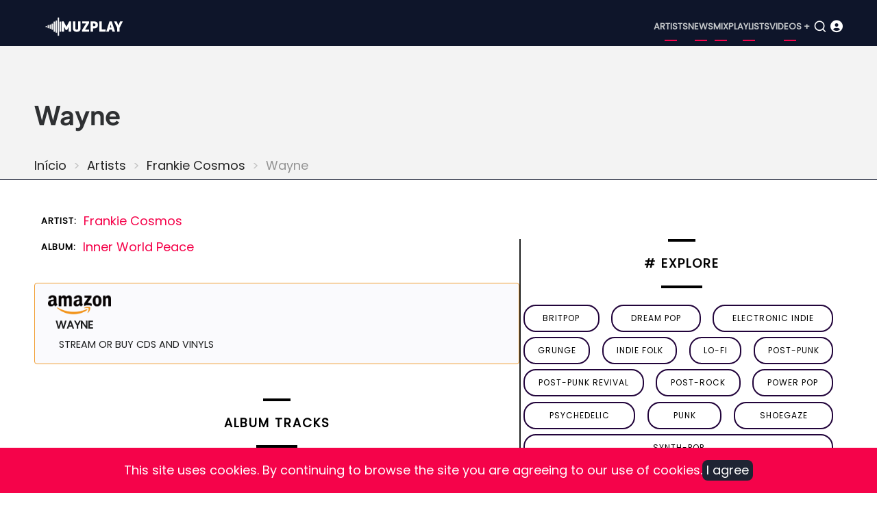

--- FILE ---
content_type: text/html; charset=UTF-8
request_url: https://www.muzplay.net/en/musica/frankie-cosmos/inner-world-peace/wayne
body_size: 5960
content:
<!DOCTYPE html><html lang="en" dir="ltr" prefix="og: https://ogp.me/ns#"><head><meta charset="utf-8" /><script async src="https://www.googletagmanager.com/gtag/js?id=UA-278516-1"></script><script>window.dataLayer = window.dataLayer || [];function gtag(){dataLayer.push(arguments)};gtag("js", new Date());gtag("set", "developer_id.dMDhkMT", true);gtag("config", "UA-278516-1", {"groups":"default","anonymize_ip":true,"page_placeholder":"PLACEHOLDER_page_path"});gtag("config", "G-VV25TGP2JF", {"groups":"default","page_placeholder":"PLACEHOLDER_page_location"});</script><style>.js img.lazyload:not([src]) { visibility: hidden; }.js img.lazyloaded[data-sizes=auto] { display: block; width: 100%; }</style><meta name="description" content="The song “Wayne” is from the album Inner World Peace released by Frankie Cosmos." /><meta name="abstract" content="The song “Wayne” is from the album Inner World Peace released by Frankie Cosmos." /><meta name="keywords" content="Wayne, Inner World Peace, Frankie Cosmos, song" /><link rel="canonical" href="https://www.muzplay.net/en/musica/frankie-cosmos/inner-world-peace/wayne" /><meta property="og:site_name" content="MuzPlay" /><meta property="og:type" content="song" /><meta property="og:url" content="https://www.muzplay.net/en/musica/frankie-cosmos/inner-world-peace/wayne" /><meta property="og:title" content="Waynenode" /><meta property="og:description" content="The song “Wayne” is from the album Inner World Peace released by Frankie Cosmos." /><meta name="Generator" content="Drupal 11 (https://www.drupal.org); Commerce 3" /><meta name="MobileOptimized" content="width" /><meta name="HandheldFriendly" content="true" /><meta name="viewport" content="width=device-width, initial-scale=1.0" /><script type="application/ld+json">{"@context": "https://schema.org","@type": "BreadcrumbList","itemListElement": [{"@type": "ListItem","position": 1,"name": "Início","item": "https://www.muzplay.net/en"},{"@type": "ListItem","position": 2,"name": "Artists","item": "https://www.muzplay.net/en/musica"},{"@type": "ListItem","position": 3,"name": "Frankie Cosmos","item": "https://www.muzplay.net/en/musica/frankie-cosmos"}]
}</script><link rel="icon" href="/themes/contrib/mahipro/favicon.ico" type="image/vnd.microsoft.icon" /><link rel="alternate" hreflang="pt-br" href="https://www.muzplay.net/musica/frankie-cosmos/inner-world-peace/wayne" /><link rel="alternate" hreflang="en" href="https://www.muzplay.net/en/musica/frankie-cosmos/inner-world-peace/wayne" /><script>window.a2a_config=window.a2a_config||{};a2a_config.callbacks=[];a2a_config.overlays=[];a2a_config.templates={};a2a_config.icon_color = "seashell,deeppink";</script><title>Wayne - Frankie Cosmos | MuzPlay</title><link rel="apple-touch-icon" sizes="57x57" href="/apple-icon-57x57.png"><link rel="apple-touch-icon" sizes="60x60" href="/apple-icon-60x60.png"><link rel="apple-touch-icon" sizes="72x72" href="/apple-icon-72x72.png"><link rel="apple-touch-icon" sizes="76x76" href="/apple-icon-76x76.png"><link rel="apple-touch-icon" sizes="114x114" href="/apple-icon-114x114.png"><link rel="apple-touch-icon" sizes="120x120" href="/apple-icon-120x120.png"><link rel="apple-touch-icon" sizes="144x144" href="/apple-icon-144x144.png"><link rel="apple-touch-icon" sizes="152x152" href="/apple-icon-152x152.png"><link rel="apple-touch-icon" sizes="180x180" href="/apple-icon-180x180.png"><link rel="icon" type="image/png" sizes="192x192" href="/android-icon-192x192.png"><link rel="icon" type="image/png" sizes="32x32" href="/favicon-32x32.png"><link rel="icon" type="image/png" sizes="96x96" href="/favicon-96x96.png"><link rel="icon" type="image/png" sizes="16x16" href="/favicon-16x16.png"><link rel="manifest" href="/manifest.json"><meta name="msapplication-TileColor" content="#ffffff"><meta name="msapplication-TileImage" content="/ms-icon-144x144.png"><meta name="theme-color" content="#ffffff"><link rel="preload" as="font" href="/themes/contrib/mahipro/fonts/poppins.woff2" type="font/woff2" crossorigin><link rel="preload" as="font" href="/themes/contrib/mahipro/fonts/plus-jakarta-sans.woff2" type="font/woff2" crossorigin><link rel="stylesheet" media="all" href="/sites/default/files/css/css_GEM6NJIk1TmT5ANMpXPMN5HfNEdwgyoS64QnkzUuClU.css?delta=0&amp;language=en&amp;theme=mahipro&amp;include=[base64]" /><link rel="stylesheet" media="all" href="/sites/default/files/css/css_6vEhSjKTZo52Mqb2JByFnoYneW8lLnjDP6hXb-aPkBQ.css?delta=1&amp;language=en&amp;theme=mahipro&amp;include=[base64]" defer /><link rel="stylesheet" media="all" href="/sites/default/files/css/css_3Sehhoree5NCxXdb4tJgp4qeydGMUnkf4t4juj37y4o.css?delta=2&amp;language=en&amp;theme=mahipro&amp;include=[base64]" defer /><script src="/sites/default/files/js/js_Q5CuZA_vlq10iPnVYyyvALYJF_A-ZtaY-t3UPxkDNng.js?scope=header&amp;delta=0&amp;language=en&amp;theme=mahipro&amp;include=[base64]" defer></script><script src="/sites/default/files/js/js_PuieYJP-2f2-XD2g6luOgMU0zZDQvAIpx2aCsEIFTEs.js?scope=header&amp;delta=1&amp;language=en&amp;theme=mahipro&amp;include=[base64]"></script><script src="/sites/default/files/js/js_tXy4_MwLayLSIunmgIRly66VS_UceGBoKC4NLC-Z9Tg.js?scope=header&amp;delta=2&amp;language=en&amp;theme=mahipro&amp;include=[base64]" defer></script></head><body class="user-guest inner-page path-node page-type-musica no-sidebar"> <a href="#main-content" class="visually-hidden focusable"> Skip to main content </a><div class="dialog-off-canvas-main-canvas" data-off-canvas-main-canvas> <header class="header dark"><div class="header-main "><div class="container"><div class="header-main-container"><div class="site-branding-region"><div class="block-region region-site-branding"><div id="block-mahipro-site-branding" class="block"><div class="site-brand"><div class="site-logo"> <a href="/en" title="Home" rel="home"> <img src="/themes/contrib/mahipro/logo.svg" alt="Home" /> </a></div></div></div></div></div><div class="header-right"> <button class="mobile-menu-icon" aria-label="Open main menu" title="Open main menu"> <span></span> <span></span> <span></span> </button><div class="primary-menu-wrapper"><div class="menu-wrap"> <button class="close-mobile-menu" aria-label="close main menu" title="close main menu"><i class="icon-close"></i></button><div class="block-region region-primary-menu"> <nav id="block-mahipro-menu" class="block block-menu navigation menu-menu-menu-appbar" aria-labelledby="block-mahipro-menu-menu" role="navigation"><h2 class="visually-hidden block-title" id="block-mahipro-menu-menu">Menu</h2><ul class="menu"><li class="menu-item menu-item-level-1"> <a href="https://www.muzplay.net/en/musica" title="Artists">Artists</a></li><li class="menu-item menu-item-level-1"> <a href="https://www.muzplay.net/en/news" title="News">News</a></li><li class="menu-item menu-item-level-1"> <a href="https://www.muzplay.net/en/mix" title="Mix">Mix</a></li><li class="menu-item menu-item-level-1"> <a href="https://www.muzplay.net/en/playlists" title="Playlists">Playlists</a></li><li class="menu-item menu-item-level-1"> <a href="https://www.muzplay.net/video" title="Videos +">Videos +</a></li></ul> </nav></div></div></div> <button class="search-icon" aria-label="Open search form" title="search"> <i class="icon-search"></i> </button><div class="search-box"> <section class="search-box-close" aria-label="Close Search form"></section><div class="container"><div class="search-box-content"><div class="block-region region-search-box"><div class="views-exposed-form block" data-drupal-selector="views-exposed-form-search-page-1" id="block-mahipro-formularioexpostosearchpage-1"><div class="block-content"><form action="/en/search" method="get" id="views-exposed-form-search-page-1" accept-charset="UTF-8"><div class="js-form-item form-item form-type-textfield js-form-type-textfield form-item-key js-form-item-key form-no-label"> <input data-drupal-selector="edit-key" type="text" id="edit-key" name="key" value="" size="30" maxlength="128" class="form-text" /></div><div data-drupal-selector="edit-actions" class="form-actions js-form-wrapper form-wrapper" id="edit-actions"><input data-drupal-selector="edit-submit-search" type="submit" id="edit-submit-search" value="OK" class="button js-form-submit form-submit" /></div></form></div></div></div></div></div> <section class="search-box-close" aria-label="Close Search form"></section></div><div class="icon_user_menu"> <a href="/user/login"><i class="fa-solid fa-circle-user "></i></a></div></div></div></div></div><div class="page-header"><div class="container"><div class="block-region region-page-header"><div id="block-mahipro-page-title" class="block"><div class="block-content"><h1><span>Wayne</span></h1></div></div><div id="block-mahipro-breadcrumbs" class="block"><div class="block-content"> <nav class="breadcrumb" role="navigation" aria-labelledby="system-breadcrumb"><h2 class="visually-hidden">Breadcrumb</h2><ol class="breadcrumb-items"><li class="breadcrumb-item"> <a href="/en">Início</a></li><li class="breadcrumb-item"> <a href="/en/musica">Artists</a></li><li class="breadcrumb-item"> <a href="/en/musica/frankie-cosmos">Frankie Cosmos</a></li><li class="breadcrumb-item"> Wayne</li></ol> </nav></div></div></div></div></div> </header><div class="highlighted"><div class="container"><div class="block-region region-highlighted"></div></div></div><div id="main-wrapper" class="main-wrapper"><div class="container"><div class="main-container"> <main id="main" class="page-content"> <a id="main-content" tabindex="-1"></a><div class="block-region region-content"><div id="block-mahipro-content" class="block"><div class="block-content"><div class="columns gap"><div class="w60"><article data-history-node-id="93543" class="node node-type-musica node-view-mode-full"><header class="node-header"></header><div class="node-content" itemscope itemtype="https://schema.org/MusicGroup"><ul class="info_list"><li><span class="list_title">Artist:</span><span class="list_text" itemprop="name"><div><div class="field-item"><a href="/en/musica/frankie-cosmos" hreflang="en">Frankie Cosmos</a></div></div> </span></li><li><span class="list_title">Album:</span><span class="list_text"><div class="field field--name-field-album field--type-entity-reference field--label-hidden field-item"><a href="/en/node/93538" hreflang="en">Inner World Peace</a></div> </span></li></ul><div itemprop="track" itemscope itemtype="https://schema.org/MusicRecording"><span style="visibility: hidden;" itemprop="name">Wayne</span><link itemprop="url" href="/en/musica/frankie-cosmos/inner-world-peace/wayne"><span style="visibility: hidden;" itemprop="inAlbum"> Inner World Peace </span><div class="items amazon"><a href='https://www.amazon.com/s/?field-keywords=music: Frankie Cosmos+Wayne
&tag=muzplayen-20' target="_blank"><div><img src="/sites/default/files/amazon/amazon_icon_500_150.png" width="100" height="30" /></div><div><span class="amazon-title">Wayne </span></br><span class="amazon-sub-title">STREAM OR BUY CDs and Vinyls</span></div> </a></div><div class="views-element-container"><div class="view view-_1mpmusica view-display-blockytvideoid js-view-dom-id-e99abbb9da4c759012650891cac57ee5a4ef36de3487e833e3fc5903b5c69538"></div></div><div class="body-view"></div></div><div class="views-element-container"><div class="view view-_1mpmusica view-display-blockmusicasrelacionadas js-view-dom-id-a2893db2d1ba408a658101b343c7bfac8d399af80662057c23a85e1ca6e87b85"><div class="view-content"> <span class="blocotitle-superior"></span><header class="blocotitle">Album Tracks</header><span class="blocotitle-inferior"></span><div class="play_playlist" id="play_playlist"><a href="#play_playlist" onclick="listarsongs(); myPlay(); expand(); playmusic2();" data-role="collapsible"> <i class="fa-regular fa-circle-play"></i> <span>Load album tracks</span> </a></div><script>
function myPlay() {
$('#muzplayer').youtube_video({
playlist: false,
channel: false,
user: false,
videos: ['uIBSPrX-wj8', '7kqz3JlPQCM',      'VCsSMTwKkv4',   '4smhzjT3d1w',     ],
max_results: 25,
api_key: 'AIzaSyAGX75zDfZaphAVIVI6viwVeIY0kxoNIr0',
shuffle: false,
pagination: true,
continuous: true,
first_video: 0,
show_playlist: 'auto',
playlist_type: 'horizontal',
show_channel_in_playlist: true,
show_channel_in_title: false,
width: false,
show_annotations: false,
now_playing_text: 'Now Playing',
load_more_text: 'Load More',
autoplay: true,
force_hd: false,
hide_youtube_logo: false,
play_control: true,
time_indicator: 'full',
volume_control: true,
share_control: false,
fwd_bck_control: true,
youtube_link_control: true,
fullscreen_control: true,
playlist_toggle_control: true,
volume: false,
show_controls_on_load: true,
show_controls_on_pause: true,
show_controls_on_play: false,
related: false,
require_cookie_accept: true,
require_cookie_accept_message: 'Click here to accept youtube cookies to play this video. By accepting you will be accessing a service provided by a third party external to this website.',
player_vars: {},
colors: {},
on_load: function () { },
on_done_loading: function () { },
on_state_change: function () { },
on_seek: function () { },
on_volume: function () { },
on_time_update: function () { },
});
}
</script><script>
function listarsongs() {
$('.showMe').show();
$('#muzplayer-footer').show();
}
</script><div class="showMe" style="display:none"><div class="album-playlist-musica" itemprop="track" itemscope itemtype="https://schema.org/ItemList"><ul class="index-list"><li><div class="playlist-item" itemprop="itemListElement" itemscope itemtype="https://schema.org/ListItem"><div class="col01"><span id="0"><a href="#0" onclick="my0(); playmusic2();" id="0"><div class="circle"><i class="fa-solid fa-circle-play fa-2x"></i></div></a></span><script>
function my0() {
$('#muzplayer').youtube_video_load(0);
}
</script></div><div class="col02" itemprop="item" itemscope itemtype="https://schema.org/MusicRecording"> <span itemprop="name"><a href="/en/musica/frankie-cosmos/inner-world-peace/abigail">Abigail</a></span></div></div></li><li><div class="playlist-item" itemprop="itemListElement" itemscope itemtype="https://schema.org/ListItem"><div class="col01"><span id="1"><a href="#1" onclick="my1(); playmusic2();" id="1"><div class="circle"><i class="fa-solid fa-circle-play fa-2x"></i></div></a></span><script>
function my1() {
$('#muzplayer').youtube_video_load(1);
}
</script></div><div class="col02" itemprop="item" itemscope itemtype="https://schema.org/MusicRecording"> <span itemprop="name"><a href="/en/musica/frankie-cosmos/inner-world-peace/aftershook">Aftershook</a></span></div></div></li><li><div class="playlist-item" itemprop="itemListElement" itemscope itemtype="https://schema.org/ListItem"><div class="col01"></div><div class="col02" itemprop="item" itemscope itemtype="https://schema.org/MusicRecording"> <span itemprop="name"><a href="/en/musica/frankie-cosmos/inner-world-peace/fruit-stand">Fruit Stand</a></span></div></div></li><li><div class="playlist-item" itemprop="itemListElement" itemscope itemtype="https://schema.org/ListItem"><div class="col01"></div><div class="col02" itemprop="item" itemscope itemtype="https://schema.org/MusicRecording"> <span itemprop="name"><a href="/en/musica/frankie-cosmos/inner-world-peace/magnetic-personality">Magnetic Personality</a></span></div></div></li><li><div class="playlist-item" itemprop="itemListElement" itemscope itemtype="https://schema.org/ListItem"><div class="col01"></div><div class="col02" itemprop="item" itemscope itemtype="https://schema.org/MusicRecording"> <span itemprop="name"><a href="/en/musica/frankie-cosmos/inner-world-peace/wayne">Wayne</a></span></div></div></li><li><div class="playlist-item" itemprop="itemListElement" itemscope itemtype="https://schema.org/ListItem"><div class="col01"></div><div class="col02" itemprop="item" itemscope itemtype="https://schema.org/MusicRecording"> <span itemprop="name"><a href="/en/musica/frankie-cosmos/inner-world-peace/sky-magnet">Sky Magnet</a></span></div></div></li><li><div class="playlist-item" itemprop="itemListElement" itemscope itemtype="https://schema.org/ListItem"><div class="col01"></div><div class="col02" itemprop="item" itemscope itemtype="https://schema.org/MusicRecording"> <span itemprop="name"><a href="/en/musica/frankie-cosmos/inner-world-peace/a-work-call">A Work Call</a></span></div></div></li><li><div class="playlist-item" itemprop="itemListElement" itemscope itemtype="https://schema.org/ListItem"><div class="col01"><span id="2"><a href="#2" onclick="my2(); playmusic2();" id="2"><div class="circle"><i class="fa-solid fa-circle-play fa-2x"></i></div></a></span><script>
function my2() {
$('#muzplayer').youtube_video_load(2);
}
</script></div><div class="col02" itemprop="item" itemscope itemtype="https://schema.org/MusicRecording"> <span itemprop="name"><a href="/en/musica/frankie-cosmos/inner-world-peace/empty-head">Empty Head</a></span></div></div></li><li><div class="playlist-item" itemprop="itemListElement" itemscope itemtype="https://schema.org/ListItem"><div class="col01"></div><div class="col02" itemprop="item" itemscope itemtype="https://schema.org/MusicRecording"> <span itemprop="name"><a href="/en/musica/frankie-cosmos/inner-world-peace/fragments">Fragments</a></span></div></div></li><li><div class="playlist-item" itemprop="itemListElement" itemscope itemtype="https://schema.org/ListItem"><div class="col01"></div><div class="col02" itemprop="item" itemscope itemtype="https://schema.org/MusicRecording"> <span itemprop="name"><a href="/en/musica/frankie-cosmos/inner-world-peace/prolonging-babyhood">Prolonging Babyhood</a></span></div></div></li><li><div class="playlist-item" itemprop="itemListElement" itemscope itemtype="https://schema.org/ListItem"><div class="col01"><span id="3"><a href="#3" onclick="my3(); playmusic2();" id="3"><div class="circle"><i class="fa-solid fa-circle-play fa-2x"></i></div></a></span><script>
function my3() {
$('#muzplayer').youtube_video_load(3);
}
</script></div><div class="col02" itemprop="item" itemscope itemtype="https://schema.org/MusicRecording"> <span itemprop="name"><a href="/en/musica/frankie-cosmos/inner-world-peace/one-year-stand">One Year Stand</a></span></div></div></li><li><div class="playlist-item" itemprop="itemListElement" itemscope itemtype="https://schema.org/ListItem"><div class="col01"></div><div class="col02" itemprop="item" itemscope itemtype="https://schema.org/MusicRecording"> <span itemprop="name"><a href="/en/musica/frankie-cosmos/inner-world-peace/foof">F.O.O.F.</a></span></div></div></li><li><div class="playlist-item" itemprop="itemListElement" itemscope itemtype="https://schema.org/ListItem"><div class="col01"></div><div class="col02" itemprop="item" itemscope itemtype="https://schema.org/MusicRecording"> <span itemprop="name"><a href="/en/musica/frankie-cosmos/inner-world-peace/street-view">Street View</a></span></div></div></li><li><div class="playlist-item" itemprop="itemListElement" itemscope itemtype="https://schema.org/ListItem"><div class="col01"></div><div class="col02" itemprop="item" itemscope itemtype="https://schema.org/MusicRecording"> <span itemprop="name"><a href="/en/musica/frankie-cosmos/inner-world-peace/spare-the-guitar">Spare The Guitar</a></span></div></div></li><li><div class="playlist-item" itemprop="itemListElement" itemscope itemtype="https://schema.org/ListItem"><div class="col01"></div><div class="col02" itemprop="item" itemscope itemtype="https://schema.org/MusicRecording"> <span itemprop="name"><a href="/en/musica/frankie-cosmos/inner-world-peace/heed-the-call">Heed The Call</a></span></div></div></li></ul></div></div></div></div></div></div></article></div><div class="w40"><div class="views-element-container"><div class="view view-tags-cloud view-display-blockgenretagsen js-view-dom-id-c191395f685354524cb94c1152c890340f159a40db3cd5010a9f3e911ee41e01"><div class="view-content"> <span class="blocotitle-superior"></span><header class="blocotitle"># Explore</header><span class="blocotitle-inferior"></span><div class="list-tags-cloud"><div class="item-tags-cloud"> <a href="/en/music/style/57"> britpop </a></div><div class="item-tags-cloud"> <a href="/en/music/style/4869"> dream pop </a></div><div class="item-tags-cloud"> <a href="/en/music/style/410"> electronic indie </a></div><div class="item-tags-cloud"> <a href="/en/music/style/76"> grunge </a></div><div class="item-tags-cloud"> <a href="/en/music/style/320"> indie folk </a></div><div class="item-tags-cloud"> <a href="/en/music/style/491"> lo-fi </a></div><div class="item-tags-cloud"> <a href="/en/music/style/18158"> post-punk </a></div><div class="item-tags-cloud"> <a href="/en/music/style/4881"> post-punk revival </a></div><div class="item-tags-cloud"> <a href="/en/music/style/167"> Post-Rock </a></div><div class="item-tags-cloud"> <a href="/en/music/style/542"> power pop </a></div><div class="item-tags-cloud"> <a href="/en/music/style/18297"> psychedelic </a></div><div class="item-tags-cloud"> <a href="/en/music/style/187"> punk </a></div><div class="item-tags-cloud"> <a href="/en/music/style/168"> Shoegaze </a></div><div class="item-tags-cloud"> <a href="/en/music/style/16608"> synth-pop </a></div></div></div></div></div><div class="views-element-container"><div class="view view-_1mpnews view-display-blocknewsrecentes js-view-dom-id-c4c68553c8ef36494f5bdb66e24abc303a0eab7616286e49b63f34f7734f8565"><div class="view-content"> <span class="blocotitle-superior"></span><header class="blocotitle">Most Recent</header><span class="blocotitle-inferior"></span><div class="list_posts"><div class="post_item"><picture class="thumbnail"><a href="/en/video/100074/watch-amyl-and-the-sniffers-live-at-ally-pally"><img class="lazyload" data-src="/sites/default/files/styles/vossen_395_271/public/posts/2025-12/52545554_edited.jpg.webp?itok=1kOJe_Bu" alt="Watch: Amyl and The Sniffers Live at Ally Pally" width="165" height="116"> </a></picture></div><div class="post_item"><span class="node-type"> Vídeo </span><div class="post_title"><a href="/en/video/100074/watch-amyl-and-the-sniffers-live-at-ally-pally">Watch: Amyl and The Sniffers Live at Ally Pally</a></div><div class="post_date"><time datetime="2025-12-18T20:08:01-03:00" title="Thursday, 18 December 2025 - 20:08">18 Dec 2025 - 20:08</time></div></div></div><div class="list_posts"><div class="post_item"><picture class="thumbnail"><a href="/en/news/99866/listen-melodys-echo-chamber-the-house-that-doesnt-exist"><img class="lazyload" data-src="/sites/default/files/styles/vossen_395_271/public/posts/2025-12/melody-s-echo-chamber.jpg.webp?itok=wYwa53t3" alt="Listen: Melody&#039;s Echo Chamber — &quot;The House That Doesn&#039;t Exist&quot;" width="165" height="116"> </a></picture></div><div class="post_item"><span class="node-type"> News </span><div class="post_title"><a href="/en/news/99866/listen-melodys-echo-chamber-the-house-that-doesnt-exist">Listen: Melody&#039;s Echo Chamber — &quot;The House That Doesn&#039;t Exist&quot;</a></div><div class="post_date"><time datetime="2025-12-01T22:36:47-03:00" title="Monday, 1 December 2025 - 22:36">1 Dec 2025 - 22:36</time></div></div></div><div class="list_posts"><div class="post_item"><picture class="thumbnail"><a href="/en/news/99865/mani-bassist-for-the-stone-roses-dies-at-age-63"><img class="lazyload" data-src="/sites/default/files/styles/vossen_395_271/public/posts/2025-12/gary-manny-mani-mounfield.jpg.webp?itok=Zqdb73J5" alt="Mani, bassist for the Stone Roses, dies at age 63" width="165" height="116"> </a></picture></div><div class="post_item"><span class="node-type"> News </span><div class="post_title"><a href="/en/news/99865/mani-bassist-for-the-stone-roses-dies-at-age-63">Mani, bassist for the Stone Roses, dies at age 63</a></div><div class="post_date"><time datetime="2025-11-20T23:21:57-03:00" title="Thursday, 20 November 2025 - 23:21">20 Nov 2025 - 23:21</time></div></div></div><div class="list_posts"><div class="post_item"><picture class="thumbnail"><a href="/en/news/99864/listen-gorillaz-the-god-of-lying"><img class="lazyload" data-src="/sites/default/files/styles/vossen_395_271/public/posts/2025-12/gorillaz-545544.jpg.webp?itok=hFUqgImM" alt="Listen: Gorillaz — &quot;The God of Lying&quot;" width="165" height="116"> </a></picture></div><div class="post_item"><span class="node-type"> News </span><div class="post_title"><a href="/en/news/99864/listen-gorillaz-the-god-of-lying">Listen: Gorillaz — &quot;The God of Lying&quot;</a></div><div class="post_date"><time datetime="2025-11-07T21:27:03-03:00" title="Friday, 7 November 2025 - 21:27">7 Nov 2025 - 21:27</time></div></div></div><div class="list_posts"><div class="post_item"><picture class="thumbnail"><a href="/en/news/99863/new-song-the-twilight-sad-waiting-for-the-phone-call"><img class="lazyload" data-src="/sites/default/files/styles/vossen_395_271/public/posts/2025-12/the-twilight-sad-021556.jpg.webp?itok=RfOoKSBx" alt="New song: The Twilight Sad — &quot;Waiting For The Phone Call&quot;" width="165" height="116"> </a></picture></div><div class="post_item"><span class="node-type"> News </span><div class="post_title"><a href="/en/news/99863/new-song-the-twilight-sad-waiting-for-the-phone-call">New song: The Twilight Sad — &quot;Waiting For The Phone Call&quot;</a></div><div class="post_date"><time datetime="2025-10-28T21:10:19-03:00" title="Tuesday, 28 October 2025 - 21:10">28 Oct 2025 - 21:10</time></div></div></div><div class="list_posts"><div class="post_item"><picture class="thumbnail"><a href="/en/news/99862/tycho-releases-single-with-vocals-by-paul-banks-listen-to-boundary-rider"><img class="lazyload" data-src="/sites/default/files/styles/vossen_395_271/public/posts/2025-12/tycho-2023.jpg.webp?itok=6YjoFqav" alt="Tycho releases single with vocals by Paul Banks; Listen to &quot;Boundary Rider&quot;" width="165" height="116"> </a></picture></div><div class="post_item"><span class="node-type"> News </span><div class="post_title"><a href="/en/news/99862/tycho-releases-single-with-vocals-by-paul-banks-listen-to-boundary-rider">Tycho releases single with vocals by Paul Banks; Listen to &quot;Boundary Rider&quot;</a></div><div class="post_date"><time datetime="2025-10-23T22:56:31-03:00" title="Thursday, 23 October 2025 - 22:56">23 Oct 2025 - 22:56</time></div></div></div><div class="list_posts"><div class="post_item"><picture class="thumbnail"><a href="/en/news/99679/sugar-return-30-years-later-with-a-new-single-house-of-dead-memories"><img class="lazyload" data-src="/sites/default/files/styles/vossen_395_271/public/posts/2025-11/sugar_45545.jpg.webp?itok=iOh_TTD7" alt="Sugar return 30 years later with a new single, &quot;House of Dead Memories&quot;." width="165" height="116"> </a></picture></div><div class="post_item"><span class="node-type"> News </span><div class="post_title"><a href="/en/news/99679/sugar-return-30-years-later-with-a-new-single-house-of-dead-memories">Sugar return 30 years later with a new single, &quot;House of Dead Memories&quot;.</a></div><div class="post_date"><time datetime="2025-10-15T21:55:44-03:00" title="Wednesday, 15 October 2025 - 21:55">15 Oct 2025 - 21:55</time></div></div></div><div class="list_posts"><div class="post_item"><picture class="thumbnail"><a href="/en/news/99678/dry-cleaning-announce-third-album-secret-love"><img class="lazyload" data-src="/sites/default/files/styles/vossen_395_271/public/posts/2025-11/dry-cleaning-00215.webp?itok=BM6qDBQK" alt="Dry Cleaning announce third album, Secret Love" width="165" height="116"> </a></picture></div><div class="post_item"><span class="node-type"> News </span><div class="post_title"><a href="/en/news/99678/dry-cleaning-announce-third-album-secret-love">Dry Cleaning announce third album, Secret Love</a></div><div class="post_date"><time datetime="2025-09-29T21:42:02-03:00" title="Monday, 29 September 2025 - 21:42">29 Sep 2025 - 21:42</time></div></div></div><div class="list_posts"><div class="post_item"><picture class="thumbnail"><a href="/en/news/99622/yukimi-releases-new-single-get-it-over"><img class="lazyload" data-src="/sites/default/files/styles/vossen_395_271/public/posts/2025-11/yukimi-0010.jpeg.webp?itok=LxN3eg18" alt="Yukimi releases new single, &quot;Get It Over&quot;" width="165" height="116"> </a></picture></div><div class="post_item"><span class="node-type"> News </span><div class="post_title"><a href="/en/news/99622/yukimi-releases-new-single-get-it-over">Yukimi releases new single, &quot;Get It Over&quot;</a></div><div class="post_date"><time datetime="2025-09-10T22:32:41-03:00" title="Wednesday, 10 September 2025 - 22:32">10 Sep 2025 - 22:32</time></div></div></div><div class="list_posts"><div class="post_item"><picture class="thumbnail"><a href="/en/news/99509/new-song-alabama-shakes-another-life"><img class="lazyload" data-src="/sites/default/files/styles/vossen_395_271/public/posts/2025-11/alabama_shakes_2544554.jpg.webp?itok=8FOwejZ2" alt="New song: Alabama Shakes — &quot;Another Life&quot;" width="165" height="116"> </a></picture></div><div class="post_item"><span class="node-type"> News </span><div class="post_title"><a href="/en/news/99509/new-song-alabama-shakes-another-life">New song: Alabama Shakes — &quot;Another Life&quot;</a></div><div class="post_date"><time datetime="2025-08-29T22:56:59-03:00" title="Friday, 29 August 2025 - 22:56">29 Aug 2025 - 22:56</time></div></div></div><div class="list_posts"><div class="post_item"><picture class="thumbnail"><a href="/en/news/99508/anna-von-hausswolff-releases-single-featuring-iggy-pop-listen-to-the-whole-woman"><img class="lazyload" data-src="/sites/default/files/styles/vossen_395_271/public/posts/2025-11/anna-von-hausswolff-2025.jpg.webp?itok=vAgXa9l9" alt="Anna Von Hausswolff releases single featuring Iggy Pop; Listen to &quot;The Whole Woman&quot;" width="165" height="116"> </a></picture></div><div class="post_item"><span class="node-type"> News </span><div class="post_title"><a href="/en/news/99508/anna-von-hausswolff-releases-single-featuring-iggy-pop-listen-to-the-whole-woman">Anna Von Hausswolff releases single featuring Iggy Pop; Listen to &quot;The Whole Woman&quot;</a></div><div class="post_date"><time datetime="2025-08-22T22:47:02-03:00" title="Friday, 22 August 2025 - 22:47">22 Aug 2025 - 22:47</time></div></div></div><div class="list_posts"><div class="post_item"><picture class="thumbnail"><a href="/en/news/99507/of-monsters-and-men-announce-their-fourth-album-and-release-the-single-ordinary-creature"><img class="lazyload" data-src="/sites/default/files/styles/vossen_395_271/public/posts/2025-11/of-monsters-and-men.jpg.webp?itok=je_FfyZP" alt="Of Monsters and Men announce their fourth album and release the single &quot;Ordinary Creature&quot;." width="165" height="116"> </a></picture></div><div class="post_item"><span class="node-type"> News </span><div class="post_title"><a href="/en/news/99507/of-monsters-and-men-announce-their-fourth-album-and-release-the-single-ordinary-creature">Of Monsters and Men announce their fourth album and release the single &quot;Ordinary Creature&quot;.</a></div><div class="post_date"><time datetime="2025-08-07T21:58:55-03:00" title="Thursday, 7 August 2025 - 21:58">7 Aug 2025 - 21:58</time></div></div></div></div></div></div></div></div></div></div></div> </main></div></div></div><footer class="footer dark"><div class="container footer-container"> <section class="footer-blocks footer-region"><div class="block-region region-footer"> <nav id="block-mahipro-menurodapeen" class="block block-menu navigation menu-menu-rodape-en" aria-labelledby="block-mahipro-menurodapeen-menu" role="navigation"><h2 class="visually-hidden block-title" id="block-mahipro-menurodapeen-menu">Menu Rodape EN</h2><ul class="menu"><li class="menu-item menu-item-level-1"> <a href="https://www.muzplay.net/en" title="Home">Home</a></li><li class="menu-item menu-item-level-1"> <a href="/en/3821/about-us" title="About Us">About Us</a></li><li class="menu-item menu-item-level-1"> <a href="/en/366/privacy-policy" title="Privacy Policy">Privacy Policy</a></li><li class="menu-item menu-item-level-1"> <a href="/en/96768/terms-of-use" title="Terms of use">Terms of use</a></li></ul> </nav><div class="language-switcher-language-session block" id="block-mahipro-alternadordeidiomatextodainterface" role="navigation"><div class="block-content"><ul class="links"><li data-drupal-language="pt-br" data-drupal-link-query="{&quot;language&quot;:&quot;pt-br&quot;}" data-drupal-link-system-path="node/93543"><a href="/musica/frankie-cosmos/inner-world-peace/wayne?language=pt-br" class="language-link" hreflang="pt-br" data-drupal-link-query="{&quot;language&quot;:&quot;pt-br&quot;}" data-drupal-link-system-path="node/93543"> <img class="language-icon image-field" src="/modules/contrib/languageicons/flags/pt-br.png" width="16" height="12" alt="Portuguese, Brazil" title="Portuguese, Brazil" loading="lazy" /> Portuguese, Brazil</a></li><li data-drupal-language="en" data-drupal-link-system-path="node/93543" class="is-active" aria-current="page"><a href="/en/musica/frankie-cosmos/inner-world-peace/wayne" class="language-link session-active is-active" hreflang="en" data-drupal-link-system-path="node/93543" aria-current="page"> <img class="language-icon image-field" src="/modules/contrib/languageicons/flags/en.png" width="16" height="12" alt="English" title="English" loading="lazy" /> English</a></li></ul></div></div></div> </section> <section class="footer-bottom-last footer-region"><div class="copyright"> &copy; 2026 MuzPlay, All rights reserved.</div> </section></div></footer><div class="cookiealert" role="alert"><div class="container"><div class="cookiealert-container"><div class="cookiealert-message text-center"> This site uses cookies. By continuing to browse the site you are agreeing to our use of cookies.</div><div class="text-center"><button type="button" class="acceptcookies" aria-label="Close">I agree</button></div></div></div></div><div id="muzplayer-footer" style="display:none;"><div id="muzplayer-arrow" style="z-index: 20;"><div id="muzplayer-footerbuttondown"><i class="fa-solid fa-circle-arrow-down"></i></div><div id="muzplayer-footerbuttonup"><i class="fa-solid fa-circle-arrow-up"></i></div><div id="muzplayer-play"><i class="fa-solid fa-circle-play"></i></div><div id="muzplayer-pause"><i class="fa-solid fa-circle-pause"></i></div></div><div id="muzplayer-footercont"><div class="views-element-container"><div id="playerbottom"><div id="muzplayer"></div></div></div></div></div></div><script type="application/json" data-drupal-selector="drupal-settings-json">{"path":{"baseUrl":"\/","pathPrefix":"en\/","currentPath":"node\/93543","currentPathIsAdmin":false,"isFront":false,"currentLanguage":"en"},"pluralDelimiter":"\u0003","suppressDeprecationErrors":true,"fitvids":{"selectors":".field--name-field-media-oembed-video","custom_vendors":"iframe[src^=\u0022https:\/\/youtu.be\u0022],iframe[src^=\u0022https:\/\/youtu.be\u0022],iframe[src^=\u0022https:\/\/youtube.com\u0022]","ignore_selectors":""},"floatingBlock":{"blocks":[{"selector":"#floating_block","padding_top":"40"},{"selector":"#block-mahi-ads-direita","padding_top":"40"}],"min_width":null},"google_analytics":{"account":"UA-278516-1","trackOutbound":true,"trackMailto":true,"trackTel":true,"trackDownload":true,"trackDownloadExtensions":"7z|aac|arc|arj|asf|asx|avi|bin|csv|doc(x|m)?|dot(x|m)?|exe|flv|gif|gz|gzip|hqx|jar|jpe?g|js|mp(2|3|4|e?g)|mov(ie)?|msi|msp|pdf|phps|png|ppt(x|m)?|pot(x|m)?|pps(x|m)?|ppam|sld(x|m)?|thmx|qtm?|ra(m|r)?|sea|sit|tar|tgz|torrent|txt|wav|wma|wmv|wpd|xls(x|m|b)?|xlt(x|m)|xlam|xml|z|zip"},"lazy":{"lazysizes":{"lazyClass":"lazyload","loadedClass":"lazyloaded","loadingClass":"lazyloading","preloadClass":"lazypreload","errorClass":"lazyerror","autosizesClass":"lazyautosizes","srcAttr":"data-src","srcsetAttr":"data-srcset","sizesAttr":"data-sizes","minSize":40,"customMedia":[],"init":true,"expFactor":1.5,"hFac":0.8,"loadMode":2,"loadHidden":true,"ricTimeout":0,"throttleDelay":125,"plugins":[]},"placeholderSrc":"data:image\/gif;base64,R0lGODlhAQABAAAAACH5BAEKAAEALAAAAAABAAEAAAICTAEAOw==","preferNative":false,"minified":true,"libraryPath":"\/libraries\/lazysizes"},"statistics":{"data":{"nid":"93543"},"url":"\/modules\/contrib\/statistics\/statistics.php"},"ajaxTrustedUrl":{"\/en\/search":true},"user":{"uid":0,"permissionsHash":"e1b46d078555699eecb69aa013832270c46b905d1a62bf73ec95f555392f50bd"}}</script><script src="/core/assets/vendor/jquery/jquery.min.js?v=4.0.0-rc.1"></script><script src="/sites/default/files/js/js_NJ8A34WdveJP_Et4e_MGhjs2ZfNSN-BAipghZCtIeP0.js?scope=footer&amp;delta=1&amp;language=en&amp;theme=mahipro&amp;include=[base64]"></script><script src="https://static.addtoany.com/menu/page.js" defer></script><script src="/sites/default/files/js/js_QZURZ0b3YUq0MvGjML2s50NR-hG5q8VkBo9sRO3hEV0.js?scope=footer&amp;delta=3&amp;language=en&amp;theme=mahipro&amp;include=[base64]"></script><script src="/sites/default/files/js/js_INMYGoV-ygdqtJIa1U18gtTELvVfb0YvcCHWwdedRzY.js?scope=footer&amp;delta=4&amp;language=en&amp;theme=mahipro&amp;include=[base64]" defer></script><script src="/sites/default/files/js/js_IuOub49pAcNEuGpT3kwt3Q2tqlKcZ9ZvnkzHlZpCVJU.js?scope=footer&amp;delta=5&amp;language=en&amp;theme=mahipro&amp;include=[base64]"></script><script src="/sites/default/files/js/js_6mhAM6LvfXyuF47sHq7yDfZ9WHk9U7P1fIchVlorE8A.js?scope=footer&amp;delta=6&amp;language=en&amp;theme=mahipro&amp;include=[base64]" defer></script><script src="/sites/default/files/js/js_BtkLGH4ulP20TwB05r6D7i0dMpOcOoA8P3de4Q-W8vw.js?scope=footer&amp;delta=7&amp;language=en&amp;theme=mahipro&amp;include=[base64]"></script><style>
.container {
max-width: 1200px;
}</style><script>
new Pjax({
elements: "a[href], form[action]",
selectors: ["head", ".page-header",".highlighted", ".menu", ".main-wrapper", "footer", ".paypal-buttons-container"]
});
var newFlag = document.querySelector(".flag");
pjax.refresh(newFlag);
var newGallery = document.querySelector(".view-display-blockgallery");
pjax.refresh(newGallery);
</script></body></html>

--- FILE ---
content_type: application/javascript
request_url: https://www.muzplay.net/sites/default/files/js/js_BtkLGH4ulP20TwB05r6D7i0dMpOcOoA8P3de4Q-W8vw.js?scope=footer&delta=7&language=en&theme=mahipro&include=eJxtjVESwjAIRC8UmyNlaEojKQ0xIY7x9Fbt6Oj0B9jHssA0qUDqFvZhmIskNVArqqMU0asUG-sQLw1LP1jkCLcjzNCxOC9rlqKwYlI5sHVp2kZ0V5pQ3PvIzKSbrnbvH02J1MwsoJSCG1n8Yn-lCSKB0UEC7kq-2n9gGO7dPotZ4Uy5iPUiC20WxqIfGFhG4FPVzlu6qbp9qa_EqbQMPHzJAxEggPE
body_size: 128
content:
/* @license GPL-2.0-or-later https://www.drupal.org/licensing/faq */
(function _($,drupalSettings){setTimeout(()=>{$.ajax({type:'POST',cache:!1,url:drupalSettings.statistics.url,data:drupalSettings.statistics.data,})})})(jQuery,drupalSettings);


--- FILE ---
content_type: application/javascript
request_url: https://www.muzplay.net/sites/default/files/js/js_tXy4_MwLayLSIunmgIRly66VS_UceGBoKC4NLC-Z9Tg.js?scope=header&delta=2&language=en&theme=mahipro&include=eJxtjVESwjAIRC8UmyNlaEojKQ0xIY7x9Fbt6Oj0B9jHssA0qUDqFvZhmIskNVArqqMU0asUG-sQLw1LP1jkCLcjzNCxOC9rlqKwYlI5sHVp2kZ0V5pQ3PvIzKSbrnbvH02J1MwsoJSCG1n8Yn-lCSKB0UEC7kq-2n9gGO7dPotZ4Uy5iPUiC20WxqIfGFhG4FPVzlu6qbp9qa_EqbQMPHzJAxEggPE
body_size: 13545
content:
/* @license GPL-2.0-or-later https://www.drupal.org/licensing/faq */
function onYouTubeIframeAPIReady(){var e=setInterval(function(){window.localStorage.getItem("yesp-cookies-accept")&&(jQuery("body").addClass("yesp-youtube-iframe-ready"),clearInterval(e));},100);}!function(p){p.youtube_video=function(e,o){var u=this;u.$el=p(e),u.el=e,u.$el.data("youtube_video",u),u.init=function(){if(u.options=p.extend({},p.youtube_video.defaultOptions,o),u.options_copy=p.extend({},p.youtube_video.defaultOptions,o),u.api_key=u.options.api_key,u.$el.addClass("yesp"),u.$logo=[],(u.type=!1)!==u.options.playlist)u.id="yt_player_"+u.options.playlist.replace(/[^a-z0-9]/gi,""),u.type="playlist";else if(!1!==u.options.channel)u.id="yt_player_"+u.options.channel.replace(/[^a-z0-9]/gi,""),u.type="channel";else if(!1!==u.options.user)u.id="yt_player_"+u.options.user.replace(/[^a-z0-9]/gi,""),u.type="user";else{if(!1===u.options.videos)return void u.display_error("No playlist/channel/user/videos entered. Set at least 1.",!0);"string"==typeof u.options.videos&&(u.options.videos=[u.options.videos]),u.id="yt_player_"+u.options.videos[0].replace(/[^a-z0-9]/gi,""),u.type="videos";}void 0!==u.options.player_id&&!1!==u.options.player_id&&(u.id=u.options.player_id),void 0!==u.$el.attr("id")&&!1!==u.$el.attr("id")?u.id=u.$el.attr("id"):u.$el.attr("id",u.id),50<u.options.max_results&&(u.options.max_results=50),u.$controls=[],u.$title=null,u.$container=u.$el.find(".yesp-container"),u.youtube=null,u.playlist_items=[],u.playlist_count=0,u.info={width:0,height:0,duration:0,current_time:0,previous_time:0,volume:u.options.volume,time_drag:!1,volume_drag:!1,ie:u.detect_ie(),ie_previous_time:0,touch:u.detect_touch(),youtube_loaded:!1,ios:!!navigator.userAgent.match(/(iPad|iPhone|iPod)/g),mobile:!!navigator.userAgent.match(/(Android|webOS|iPad|iPhone|iPod|BlackBerry|Windows Phone)/g),ipad:!!navigator.userAgent.match(/(iPad)/g),state:!1,index:0,hover:!0,fullscreen:!1,idle_time:0,idle_controls_hidden:!1,playlist_shown:!0,horizontal_playlist_shown:!0,playlist_width:200,playlist_animating:!1,first_play:!1,current_video_url:"",next_page_token:!1,playlist_i:0,alternative_api_ready_check:!1,youtube_logo_timer:!1,show_cookie_accept:!1,cookies_accepted:!1},u.info.ios&&(u.$el.addClass("yesp-ios"),u.options.volume_control=!1,u.options_copy.volume_control=!1),u.info.mobile&&(u.options.show_controls_on_load=!0,u.options.show_controls_on_pause=!0,u.options.show_controls_on_play=!0,u.$el.addClass("yesp-mobile")),u.info.ie&&u.$el.addClass("yesp-ie"),u.$el[0].requestFullScreen||u.$el[0].mozRequestFullScreen||u.$el[0].webkitRequestFullScreen||(u.options.fullscreen_control=!1),u.create_player_element(),u.init_playlist(),u.create_controls(),u.create_title(),u.create_overlays(),u.show_controls(),u.bind_controls(),p(window).on("resize",u.resize),u.resize(),u.init_time_slider(),u.init_volume_slider(),u.set_style(),!1!==u.options.width&&(u.$el.css("width",u.options.width),u.resize()),u.options.show_controls_on_load||u.hide_controls(),"horizontal"===u.options.playlist_type?(u.hide_playlist(!0),u.options.show_playlist?u.show_horizontal_playlist():u.hide_horizontal_playlist()):(u.hide_horizontal_playlist(),u.options.show_playlist||u.hide_playlist(!0)),document.addEventListener("fullscreenchange",function(){document.fullscreen||u.exit_fullscreen();},!1),document.addEventListener("mozfullscreenchange",function(){document.mozFullScreen||u.exit_fullscreen();},!1),document.addEventListener("webkitfullscreenchange",function(){document.webkitIsFullScreen||u.exit_fullscreen();},!1),document.addEventListener("msfullscreenchange",function(){document.msFullscreenElement||u.exit_fullscreen();},!1),setInterval(function(){u.info.mobile||(u.info.idle_time+=500,u.info.fullscreen&&2e3<u.info.idle_time&&(u.info.idle_controls_hidden=!0,u.hide_controls(!0)));},500),u.$el.mousemove(function(e){u.info.idle_time=0,u.info.idle_controls_hidden&&u.info.fullscreen&&(u.info.idle_controls_hidden=!1,u.show_controls());}),u.$el.keypress(function(e){u.info.idle_time=0,u.info.idle_controls_hidden&&u.info.fullscreen&&(u.info.idle_controls_hidden=!1,u.show_controls());}),u.info.touch&&u.$el.addClass("yesp-touch"),u.options.require_cookie_accept?window.localStorage.getItem("yesp-cookies-accept")||(u.$el.find(".yesp-cookie-alert").show(),u.info.show_cookie_accept=!0):window.localStorage.setItem("yesp-cookies-accept",!0),setTimeout(function(){var e=setInterval(function(){window.localStorage.getItem("yesp-cookies-accept")&&(u.info.alternative_api_ready_check=!0,clearInterval(e));},100);},1e3);},u.display_error=function(e,o){0===u.$el.find(".yesp-error").html('<i class="yesp-icon yesp-icon-warning"></i>'+e).slideDown().length&&alert(e),!0===o&&(u.$el.find(".yesp-video").remove(),u.$el.find(".yesp-container, .yesp-hp").css("background-image","none"));},u.remove_next_page=function(){u.info.next_page_token=!1,u.$el.find(".yesp-next-page").remove(),u.$el.find(".yesp-hp-next-page").remove(),u.$el.find(".yesp-hp-videos").css("width",160*u.playlist_count);},u.get_playlist_next=function(){!1!==u.info.next_page_token?(u.$el.find(".yesp-next-page").html('<i class="yesp-icon yesp-icon-spinner yesp-icon-spin"></i>'),u.get_playlist(u.info.next_page_token,u.options.playlist)):u.remove_next_page();},u.get_playlist=function(e,o){through_pagination=void 0!==e&&!1!==e||(e=!1);var t="https://www.googleapis.com/youtube/v3/playlistItems?part=snippet,status&maxResults="+u.options.max_results+"&playlistId="+o+"&key="+u.options.api_key;!0===through_pagination&&(t+="&pageToken="+e),p.getJSON(t,function(e){if(void 0!==e.items){0===e.items.length&&u.display_error("This playlist is empty.",!0),u.options.shuffle&&(e.items=u.shuffle_array(e.items));var o=u.create_playlist(through_pagination,e.items,e.items.length);u.playlist_items=u.playlist_items.concat(o.items),u.playlist_count+=o.count,!0===u.options.pagination?void 0===e.nextPageToken?u.remove_next_page():(u.info.next_page_token=e.nextPageToken,u.$el.find(".yesp-next-page").html('<i class="yesp-icon yesp-icon-plus"></i>'+u.options.load_more_text).show()):u.info.next_page_token=!1,u.playlist_count<2&&!through_pagination&&!1===u.info.next_page_token&&(u.hide_playlist(!0),u.options.show_playlist=!1,u.options.playlist_toggle_control=!1,u.$controls.playlist_toggle.hide(),u.options.fwd_bck_control=!1,u.options_copy.fwd_bck_control=!1,u.$controls.forward.hide(),u.$controls.backward.hide(),u.resize(),0===u.playlist_count&&u.display_error("This playlist is empty.",!0));}else u.display_error("An error occured while retrieving the playlist.",!0);}).fail(function(e){var o="An error occured while retrieving the playlist.";if(void 0!==e.responseText){var t=p.parseJSON(e.responseText);o="404"==t.error.code?"The playlist was not found.":"403"==t.error.code?t.error.message:"400"==t.error.code?"The API key you have entered is invalid.":"An error occured while retrieving the playlist.<br /><em>"+t.error.message+"</em>";}u.display_error(o,!0),u.hide_playlist(!0);});},u.get_channel=function(e,o){var t="";t="user"===e?"https://www.googleapis.com/youtube/v3/channels?part=contentDetails&maxResults="+u.options.max_results+"&forUsername="+encodeURIComponent(o)+"&key="+u.api_key:"https://www.googleapis.com/youtube/v3/channels?part=contentDetails&maxResults="+u.options.max_results+"&id="+o+"&key="+u.api_key,p.getJSON(t,function(e){if(void 0!==typeof e.items&&1==e.items.length){var o=e.items[0].contentDetails.relatedPlaylists.uploads;u.options.playlist=o,u.get_playlist(!1,u.options.playlist);}else u.display_error("An error occured while retrieving the channel/user.",!0);});},u.get_videos=function(e){for(var o="",t=e.length,i=0;i<t;i++)o+=i!==t-1?e[i]+",":e[i];var n="https://www.googleapis.com/youtube/v3/videos?part=snippet,status&maxResults="+u.options.max_results+"&id="+o+"&key="+u.api_key;p.getJSON(n,function(e){if(void 0!==e.items){for(var o=0;o<e.items.length;o++)e.items[o].snippet.resourceId={videoId:e.items[o].id};var t=u.create_playlist(!1,e.items,e.items.length);u.playlist_items=u.playlist_items.concat(t.items),u.playlist_count+=t.count,u.playlist_count<2&&(u.hide_playlist(!0),u.options.show_playlist=!1,u.options.playlist_toggle_control=!1,u.$controls.playlist_toggle.hide(),u.options.fwd_bck_control=!1,u.options_copy.fwd_bck_control=!1,u.$controls.forward.hide(),u.$controls.backward.hide(),u.resize(),0===u.playlist_count&&u.display_error("This playlist is empty, or the video's were not found.",!0));}else u.display_error("An error occured while retrieving the video(s).",!0);});},u.init_playlist=function(){"playlist"!==u.type?"channel"!=u.type?"user"!=u.type?"videos"!=u.type||u.get_videos(u.options.videos):u.get_channel("user",u.options.user):u.get_channel("channel",u.options.channel):u.get_playlist(!1,u.options.playlist);},u.create_playlist=function(e,o,t){e||u.create_youtube_element();for(var i=0;void 0!==o[i];)o[i].status&&"private"!=o[i].status.privacyStatus&&void 0!==o[i].snippet.thumbnails?i++:(o.splice(i,1),t--);for(u.options.on_done_loading(o),u.info.playlist_i;u.info.playlist_i<u.playlist_count+t;u.info.playlist_i++){var n=o[u.info.playlist_i-u.playlist_count],s="";void 0!==n.snippet.thumbnails.medium&&n.snippet.thumbnails.medium.width/n.snippet.thumbnails.medium.height==16/9?s=n.snippet.thumbnails.medium.url:void 0!==n.snippet.thumbnails.medium?s=n.snippet.thumbnails.medium.url:void 0!==n.snippet.thumbnails.high?s=n.snippet.thumbnails.high.url:void 0!==n.snippet.thumbnails.default&&(s=n.snippet.thumbnails.default.url);n.snippet.title;85<n.snippet.title.length&&(n.snippet.title=n.snippet.title.substr(0,85)+"..."),20<n.snippet.channelTitle.length&&(n.snippet.channelTitle=n.snippet.channelTitle.substr(0,20)+"...");var l=p('<div class="yesp-playlist-video" data-playing="0" data-index="'+u.info.playlist_i+'"><img src="'+s+'" width="200" /><div class="yesp-playlist-overlay"><div class="yesp-playlist-title">'+n.snippet.title+'</div><div class="yesp-playlist-channel">'+n.snippet.channelTitle+'</div></div><div class="yesp-playlist-current"><i class="yesp-icon yesp-icon-play"></i><span>'+u.options.now_playing_text+"</span></div></div>");l.attr("data-description",n.snippet.description),l.click(function(e){e.preventDefault(),u.options.show_controls_on_play||u.hide_controls(),u.play_video(parseFloat(p(this).attr("data-index")));}),0==u.options.show_channel_in_playlist&&l.find(".yesp-playlist-channel").remove(),l.insertBefore(u.$el.find(".yesp-playlist .yesp-next-page")),u.$el.find(".yesp-playlist, .yesp-hp").css("background-image","none");var a=n.snippet.title;45<a.length&&(a=n.snippet.title.substring(0,45)+"...");var r=p('<div class="yesp-hp-video" data-playing="0" data-index="'+u.info.playlist_i+'"><img src="'+s+'" width="200" /><div class="yesp-hp-overlay"><div class="yesp-hp-title">'+a+'</div><div class="yesp-hp-channel">'+n.snippet.channelTitle+'</div></div><div class="yesp-hp-current"><i class="yesp-icon yesp-icon-play"></i><span>'+u.options.now_playing_text+"</span></div></div>");r.attr("data-description",n.snippet.description),r.click(function(e){e.preventDefault(),u.options.show_controls_on_play||u.hide_controls(),u.play_video(parseFloat(p(this).attr("data-index")));}),0==u.options.show_channel_in_playlist&&r.find(".yesp-hp-channel").remove(),r.insertBefore(u.$el.find(".yesp-hp .yesp-hp-next-page"));}return u.$el.find(".yesp-hp-videos").css("width",160*u.info.playlist_i+50),!1===e&&(u.$el.find(".yesp-playlist").perfectScrollbar({suppressScrollX:!0}),u.$el.find(".yesp-hp").perfectScrollbar({suppressScrollY:!0,useBothWheelAxes:!0}),u.resize(!1,!0)),!0===e&&setTimeout(function(){u.update_scroll_position(!1,Math.floor(u.info.playlist_width/16*9)*(u.playlist_count-t));},10),{items:o,count:t};},u.check_youtube_api_ready=function(){if(u.info.alternative_api_ready_check){if(typeof YT!=typeof {})return !1;if(0==YT.loaded)return !1;}else{if(!p("body").hasClass("yesp-youtube-iframe-ready"))return !1;}return !0;},u.create_youtube_element=function(){if(u.check_youtube_api_ready()){if(!u.info.youtube_loaded){u.info.youtube_loaded=!0;var e={controls:0,showinfo:0,fullscreen:0,iv_load_policy:u.options.show_annotations?1:3,fs:0,rel:u.options.related?1:0,wmode:"opaque"};for(var o in u.options.force_hd&&(e.vq="hd720"),u.options.hide_youtube_logo&&(e.modestbranding=1),u.options.player_vars)e[o]=u.options.player_vars[o];window.YTConfig={host:"https://www.youtube.com"},u.youtube=new YT.Player(u.id+"_yt",{playerVars:e,events:{onReady:u.youtube_ready,onStateChange:u.youtube_state_change}});}}else setTimeout(u.create_youtube_element,10);},u.youtube_ready=function(){setInterval(u.youtube_player_updates,500),0!=u.playlist_count&&(u.play_video(u.options.first_video,!u.options.autoplay,!0),!1!==u.options.volume&&u.update_volume(0,u.options.volume),u.$el.find(".yesp-container").hover(function(){u.info.hover=!0,u.show_controls();},function(){u.info.hover=!1;var e=u.youtube.getPlayerState();(!u.options.show_controls_on_pause||-1!=e&&0!=e&&2!=e&&5!=e)&&(u.options.show_controls_on_play||u.hide_controls()),u.hide_share();}));},u.youtube_player_updates=function(){if(u.info.current_time=u.youtube.getCurrentTime(),u.youtube.getCurrentTime()||(u.info.current_time=0),u.info.duration=u.youtube.getDuration(),u.info.duration&&u.info.current_time!=u.info.previous_time){u.info.previous_time=u.info.current_time,"full"==u.options.time_indicator?u.$controls.time.html(u.format_time(u.info.current_time)+" / "+u.format_time(u.info.duration)):u.$controls.time.html(u.format_time(u.info.current_time));var e=Math.round(u.info.current_time);0==e?u.$controls.youtube.attr("href",u.$controls.youtube.attr("data-href")):u.$controls.youtube.attr("href",u.$controls.youtube.attr("data-href")+"#t="+e),u.info.current_video_url=u.$controls.youtube.attr("data-href");var o=100*u.info.current_time/u.info.duration;u.$controls.time_bar_time.css("width",o+"%"),u.$controls.time_bar_buffer.css("width",100*u.youtube.getVideoLoadedFraction()+"%"),u.options.on_time_update(u.info.current_time);}},u.youtube_state_change=function(e){var o=e.data;0==o?u.options.continuous?u.forward():(u.play_video(u.info.index,!0),u.$controls.play.removeClass("yesp-icon-play").removeClass("yesp-icon-pause").addClass("yesp-icon-undo"),u.show_controls()):1==o||3==o?u.$controls.play.removeClass("yesp-icon-play").addClass("yesp-icon-pause").removeClass("yesp-icon-undo"):2==o&&u.$controls.play.addClass("yesp-icon-play").removeClass("yesp-icon-pause").removeClass("yesp-icon-undo"),u.info.first_play||-1===o||5===o||(u.info.first_play=!0),u.youtube_player_updates(),u.options.on_state_change(o);},u.create_player_element=function(){u.$el.css("width","100%").addClass("yesp").html('<div class="yesp-container" style="height: 100%; width: 100%;"><div class="yesp-cookie-alert"><div class="yesp-cookie-alert__inside"></div></div><div class="yesp-autoposter"><div class="yesp-autoposter-icon"><div></div></div></div><div class="yesp-video-container"><div class="yesp-video" id="'+u.id+'_yt"></div><div class="yesp-error"></div></div></div><div class="yesp-playlist"><div class="yesp-next-page"><i class="yesp-icon yesp-icon-plus"></i>Load More</div></div><div class="yesp-hp"><div class="yesp-hp-videos"><div class="yesp-hp-next-page"><i class="yesp-icon yesp-icon-plus"></i></div></div></div>'),u.$el.find(".yesp-video-container").click(function(e){u.play_pause();}),u.info.show_cookie_accept?u.$el.find(".yesp-cookie-alert").show():u.$el.find(".yesp-cookie-alert").hide(),u.$el.find(".yesp-cookie-alert__inside").html(u.options.require_cookie_accept_message),u.$el.find(".yesp-cookie-alert").click(function(e){window.localStorage.setItem("yesp-cookies-accept",1),u.info.show_cookie_accept=!1,u.$el.find(".yesp-cookie-alert").hide();}),"horizontal"==u.options.playlist_type&&u.$el.find(".yesp-playlist").remove(),u.$el.find(".yesp-next-page, .yesp-hp-next-page").click(function(e){u.get_playlist_next();}),u.$el.find(".yesp-autoposter").click(function(e){e.preventDefault(),u.play();});},u.create_controls=function(){var e=p('<div class="yesp-controls"></div>');e.html('<div class="yesp-controls-wrapper"><a href="#" class="yesp-play yesp-icon yesp-icon-play"></a><div class="yesp-time">00:00 / 00:00</div><div class="yesp-bar"><div class="yesp-bar-buffer"></div><div class="yesp-bar-time"></div></div><div class="yesp-volume"><a href="#" class="yesp-volume-icon yesp-icon yesp-icon-volume-up" title="Toggle Mute"></a><div class="yesp-volume-bar"><div class="yesp-volume-amount"></div></div></div><a href="#" class="yesp-share yesp-icon yesp-icon-share-square-o" title="Share"></a><a href="#" target="_blank" class="yesp-youtube yesp-icon yesp-icon-youtube-play" title="Open in YouTube"></a><a href="#" class="yesp-backward yesp-icon yesp-icon-backward" title="Previous Video"></a><a href="#" class="yesp-forward yesp-icon yesp-icon-forward" title="Forward Video"></a><a href="#" class="yesp-playlist-toggle yesp-icon yesp-icon-align-justify yesp-icon-rotate-180" title="Toggle Playlist"></a><a href="#" class="yesp-fullscreen yesp-icon yesp-icon-expand" title="Toggle Fullscreen"></a></div>'),u.$controls.play=e.find(".yesp-play"),u.$controls.time=e.find(".yesp-time"),u.$controls.time_bar=e.find(".yesp-bar"),u.$controls.time_bar_buffer=e.find(".yesp-bar-buffer"),u.$controls.time_bar_time=e.find(".yesp-bar-time"),u.$controls.volume=e.find(".yesp-volume"),u.$controls.volume_icon=e.find(".yesp-volume-icon"),u.$controls.volume_bar=e.find(".yesp-volume-bar"),u.$controls.volume_amount=e.find(".yesp-volume-amount"),u.$controls.share=e.find(".yesp-share"),u.$controls.youtube=e.find(".yesp-youtube"),u.$controls.forward=e.find(".yesp-forward"),u.$controls.backward=e.find(".yesp-backward"),u.$controls.playlist_toggle=e.find(".yesp-playlist-toggle"),u.$controls.fullscreen=e.find(".yesp-fullscreen"),u.options.play_control||u.$controls.play.hide(),u.options.time_indicator?"full"==u.options.time_indicator&&u.$controls.time.addClass("yesp-full-time"):u.$controls.time.hide(),u.options.volume_control||u.$controls.volume.hide(),u.options.share_control||u.$controls.share.hide(),u.options.youtube_link_control||u.$controls.youtube.hide(),u.options.fwd_bck_control||(u.$controls.backward.hide(),u.$controls.forward.hide()),u.options.fullscreen_control||u.$controls.fullscreen.hide(),u.options.playlist_toggle_control||u.$controls.playlist_toggle.hide(),e.appendTo(this.$el.find(".yesp-container")),u.$logo=p('<a href="#" target="_blank" class="yesp-youtube-logo"></a>'),u.$logo.appendTo(this.$el.find(".yesp-container")),(u.options.hide_youtube_logo||u.info.mobile)&&(u.$logo.hide(),u.options.hide_youtube_logo=!0);},u.create_title=function(){u.$title=p('<div class="yesp-title"></div>'),u.$title.html('<div class="yesp-title-wrapper"></div>'),u.$title.appendTo(u.$el.find(".yesp-container")),u.options.description_toggle&&(u.info.$desc_btn=p('<a href="#" title="Video Description" class="yesp-description-toggle-button"><i class="yesp-icon yesp-icon-info-circle"></i></a>').appendTo(u.$title),u.info.$desc=p('<div class="yesp-description-toggle"><a href="#" class="yesp-description-toggle-close"><i class="yesp-icon yesp-icon-times"></i></a><div class="yesp-description-toggle-inside">Earth From Space Full HD  Nova The groundbreaking two-hour special that reveals a spectacular new space-based vision of our planet. Produced in extensive consultation with NASA scientists, NOVA takes data from earth-observing satellites and transforms it into dazzling visual sequences, each one exposing the intricate and surprising web of forces that sustains life on earth.</div></div>').appendTo(this.$el.find(".yesp-container .yesp-video-container")),u.info.$desc_btn.click(function(e){e.preventDefault(),u.info.$desc.slideToggle();}));},u.update_title=function(e,o,t){u.options.show_channel_in_title?u.$title.find("div.yesp-title-wrapper").html('<a href="'+t+'" target="_blank" class="yesp-subtitle">'+o+"</a>"+e):u.$title.find("div.yesp-title-wrapper").html(e);},u.create_overlays=function(){u.$social=p('<div class="yesp-social" data-show="0"><a href="#" class="yesp-social-button yesp-social-google yesp-icon yesp-icon-google-plus"></a><a href="#" class="yesp-social-button yesp-social-twitter yesp-icon yesp-icon-twitter"></a><a href="#" class="yesp-social-button yesp-social-facebook yesp-icon yesp-icon-facebook"></a></div>').appendTo(u.$el.find(".yesp-container")),u.$social.find(".yesp-social-facebook").click(function(e){e.preventDefault(),u.share_facebook();}),u.$social.find(".yesp-social-twitter").click(function(e){e.preventDefault(),u.share_twitter();}),u.$social.find(".yesp-social-google").click(function(e){e.preventDefault(),u.share_google();});},u.share_link=function(){},u.share_facebook=function(){window.open("https://www.facebook.com/sharer/sharer.php?u="+u.share_url(),"Share on Facebook","height=300,width=600");},u.share_twitter=function(){window.open("https://twitter.com/home?status="+u.share_url(),"Share on Twitter","height=300,width=600");},u.share_google=function(){window.open("https://plus.google.com/share?url="+u.share_url(),"Share on Google+","height=300,width=600");},u.bind_controls=function(){u.$controls.play.click(function(e){e.preventDefault(),u.play_pause();}),u.$controls.volume_icon.click(function(e){if(e.preventDefault(),u.youtube.isMuted())0==u.info.volume&&(u.info.volume=u.options.volume),u.update_volume(0,u.info.volume);else{var o=u.youtube.getVolume()/100;u.update_volume(0,0),u.info.volume=o;}}),u.$controls.share.click(function(e){e.preventDefault(),u.toggle_share();}),u.$controls.youtube.click(function(e){u.pause();}),u.$controls.backward.click(function(e){e.preventDefault(),u.backward();}),u.$controls.forward.click(function(e){e.preventDefault(),u.forward();}),u.$controls.fullscreen.click(function(e){e.preventDefault(),u.info.fullscreen?u.exit_fullscreen(!0):u.enter_fullscreen();}),u.$controls.playlist_toggle.click(function(e){e.preventDefault(),u.toggle_playlist();});},u.show_controls=function(){u.$title.stop().animate({opacity:1},250),u.$el.find(".yesp-controls").stop().animate({bottom:0,opacity:1},250),u.options.hide_youtube_logo||u.info.mobile||(u.info.youtube_logo_timer=setTimeout(function(){u.$logo.stop().fadeTo(250,.25,function(){u.$logo.css("opacity","");});},250));},u.hide_controls=function(e){void 0!==e&&1==e?u.$el.find(".yesp-controls").stop().animate({bottom:0,opacity:0},250):u.$el.find(".yesp-controls").stop().animate({bottom:-50},250),!1!==u.info.youtube_logo_timer&&clearTimeout(u.info.youtube_logo_timer),u.$el.find(".yesp-youtube-logo").stop().fadeTo(350,0,function(){}),u.info.ios||u.$title.stop().animate({opacity:0},250);},u.play_pause=function(){var e=u.youtube.getPlayerState();2==e?u.play():0==e?(u.youtube.seekTo(0),u.play()):5==e?u.play():u.pause();},u.play=function(){u.youtube.playVideo(),u.$el.find(".yesp-autoposter").hide(),u.$controls.play.removeClass("yesp-icon-play").addClass("yesp-icon-pause").removeClass("yesp-icon-undo");},u.pause=function(){u.youtube.pauseVideo(),u.$controls.play.addClass("yesp-icon-play").removeClass("yesp-icon-pause").removeClass("yesp-icon-undo");},u.stop=function(){u.pause(),u.youtube.stopVideo();},u.forward=function(){u.info.index++,u.info.index>=u.playlist_count&&(u.info.index=0),u.play_video(u.info.index);},u.backward=function(){u.info.index--,u.info.index<0&&(u.info.index=u.playlist_count-1),u.play_video(u.info.index);},u.play_video=function(e,o,t){if(parseFloat(e,10)==e&&parseFloat(e,10)<=u.playlist_items.length)e=parseFloat(e,10);else{for(var i=e,n=e=0;n<u.playlist_items.length;n++)if(u.playlist_items[n].snippet.resourceId.videoId===i){e=n;break;}}var s=u.playlist_items[e];if(null!=s){void 0===t&&(t=!1),u.info.mobile&&!u.info.first_play&&(o=!0);var l=s.snippet.title,a=s.snippet.channelTitle,r="https://www.youtube.com/channel/"+s.snippet.channelId,p="https://www.youtube.com/watch?v="+(i=s.snippet.resourceId.videoId);if(u.update_title(l,a,r),void 0===o||0==o?u.youtube.loadVideoById(i):u.youtube.cueVideoById(i),u.options.description_toggle&&(u.info.$desc.slideUp(300,function(){var e=u.nl2br(s.snippet.description);""==e&&(e="No Description Available"),u.info.$desc.find(".yesp-description-toggle-inside").html(e);}),console.log("yeah")),u.$logo.attr("href",p),u.$controls.youtube.attr("href",p).attr("data-href",p),u.info.current_video_url=p,u.$el.find(".yesp-playlist-video").attr("data-playing","0"),u.$el.find(".yesp-playlist-video[data-index="+e+"]").attr("data-playing","1"),u.$el.find(".yesp-hp-video").attr("data-playing","0"),u.$el.find(".yesp-hp-video[data-index="+e+"]").attr("data-playing","1"),"full"==u.options.time_indicator?u.$controls.time.html("00:00 / 00:00"):u.$controls.time.html("00:00"),u.$controls.time_bar_time.css("width",0),u.$controls.time_bar_buffer.css("width",0),u.info.index=e,u.update_scroll_position(t),!0!==o||u.info.mobile)u.$el.find(".yesp-autoposter").hide();else{var c=!1;void 0!==s.snippet.thumbnails.maxres?c=s.snippet.thumbnails.maxres.url:void 0!==s.snippet.thumbnails.high?c=s.snippet.thumbnails.high.url:void 0!==s.snippet.thumbnails.medium?c=s.snippet.thumbnails.medium.url:void 0!==s.snippet.thumbnails.standard?c=s.snippet.thumbnails.standard.url:void 0!==s.snippet.thumbnails.default&&(c=s.snippet.thumbnails.default.url),!1!==c&&u.$el.find(".yesp-autoposter").css("background-image",'url("'+c+'")').show();}u.options.on_load(s.snippet);}},u.update_scroll_position=function(e,o){if("horizontal"===u.options.playlist_type){var t=160*u.info.index;return void 0!==o&&(t=o),void (1==e?(u.$el.find(".yesp-hp").scrollLeft(t),u.$el.find(".yesp-hp").perfectScrollbar("update")):u.$el.find(".yesp-hp").stop().animate({scrollLeft:t},500,function(){u.$el.find(".yesp-hp").perfectScrollbar("update");}));}t=Math.floor(u.info.playlist_width/16*9)*u.info.index;void 0!==o&&(t=o),t<0&&(t=0);var i=u.$el.find(".yesp-playlist").innerHeight(),n=Math.floor(u.info.playlist_width/16*9)*u.playlist_count-i;u.info.next_page_token&&(n+=50),n<t&&(t=n),1==e?(u.$el.find(".yesp-playlist").scrollTop(t),u.$el.find(".yesp-playlist").perfectScrollbar("update")):u.$el.find(".yesp-playlist").stop().animate({scrollTop:t},500,function(){u.$el.find(".yesp-playlist").perfectScrollbar("update");});},u.toggle_fullscreen=function(){u.info.fullscreen?u.exit_fullscreen(!0):u.enter_fullscreen();},u.enter_fullscreen=function(){u.info.mobile;var e=u.$el.find(".yesp-container")[0].webkitRequestFullScreen||u.$el.find(".yesp-container")[0].requestFullScreen||u.$el.find(".yesp-container")[0].mozRequestFullScreen;if(e){var o=p(window).width(),t=p(window).height();u.info.fullscreen=!0,u.$el.find(".yesp-container, .yesp-container iframe").css({width:"100%",height:"100%"}),u.youtube.setSize(o,t),e.bind(u.$el.find(".yesp-container")[0])();}},u.exit_fullscreen=function(e){void 0!==e&&e&&(document.exitFullscreen?document.exitFullscreen():document.mozCancelFullScreen?document.mozCancelFullScreen():document.webkitCancelFullScreen?document.webkitCancelFullScreen():document.msExitFullscreen&&document.msExitFullscreen()),u.info.fullscreen=!1,u.resize();},u.toggle_playlist=function(){"horizontal"===u.options.playlist_type?u.info.horizontal_playlist_shown?u.hide_horizontal_playlist():u.show_horizontal_playlist():(u.info.playlist_shown?u.hide_playlist(!1):u.show_playlist(!1),"auto"!==u.options.show_playlist&&u.resize());},u.show_playlist=function(e,o){if("horizontal"!=u.options.playlist_type&&(void 0===o&&(o=!0),!0,!u.info.playlist_animating)){u.info.playlist_animating=!0;var t=u.$el.find(".yesp-playlist");return u.$el.find(".yesp-icon-list").removeClass("yesp-icon-list").addClass("yesp-icon-align-justify"),t.css("width",u.info.playlist_width),u.info.playlist_shown=!0,u.info.playlist_animating=!1,void (o&&u.resize(!0));}},u.hide_playlist=function(e,o){if(void 0===o&&(o=!0),!0,!u.info.playlist_animating){u.info.playlist_animating=!0;var t=u.$el.find(".yesp-playlist");return "vertical"==u.options.playlist_type&&u.$el.find(".yesp-icon-align-justify").removeClass("yesp-icon-align-justify").addClass("yesp-icon-list"),t.css("width",0),u.info.playlist_shown=!1,u.info.playlist_animating=!1,void (o&&u.resize(!0));}},u.show_horizontal_playlist=function(){u.info.horizontal_playlist_shown=!0,u.$el.find(".yesp-hp").show(),u.$el.find(".yesp-icon-list").removeClass("yesp-icon-list").addClass("yesp-icon-align-justify");},u.hide_horizontal_playlist=function(){u.info.horizontal_playlist_shown=!1,u.$el.find(".yesp-hp").hide(),u.$el.find(".yesp-icon-align-justify").removeClass("yesp-icon-align-justify").addClass("yesp-icon-list");},u.set_playlist_width=function(e){u.info.playlist_shown&&(u.info.playlist_width=e);var o=Math.floor(e/16*9);u.$el.find(".yesp-playlist").css({width:e}).find(".yesp-playlist-video").css({width:e,height:o}),u.$el.find(".yesp-playlist .yesp-playlist-current").css("width",e-20),e<=100?(u.$el.find(".yesp-playlist").addClass("yesp-playlist-simple"),u.$el.find(".yesp-playlist .yesp-playlist-current").css("width",10)):u.$el.find(".yesp-playlist").removeClass("yesp-playlist-simple");},u.resize=function(e,o){void 0!==e&&typeof e!=typeof {}||(e=!1);var t=u.$el.innerWidth();"auto"==u.options.show_playlist&&0==e?(t<660&&(1==o||200==u.info.playlist_width)&&(u.set_playlist_width(100),u.update_scroll_position(!0)),t<500&&(1==o||1==u.info.playlist_shown)&&(u.hide_playlist(!1,!1),u.update_scroll_position(!0)),500<=t&&(1==o||0==u.info.playlist_shown)&&(u.show_playlist(!1,!1),u.update_scroll_position(!0)),660<=t&&(1==o||100==u.info.playlist_width)&&(u.set_playlist_width(200),u.update_scroll_position(!0))):0==e&&(o=!0,t<660&&(1==o||200==u.info.playlist_width)&&(u.set_playlist_width(100),u.update_scroll_position(!0)),660<=t&&(1==o||100==u.info.playlist_width)&&(u.set_playlist_width(200),u.update_scroll_position(!0)),0==u.info.playlist_shown&&u.hide_playlist(!0,!1));var i=t-(u.info.playlist_shown?u.info.playlist_width:0),n=i/16*9;u.info.fullscreen&&(i=t=p(window).width(),n=p(window).height()),u.$el.find(".yesp-container, .yesp-playlist, .yesp-video").css("height",n),u.$el.find(".yesp-container, .yesp-video").css("width",i),u.$el.find(".yesp-playlist").perfectScrollbar("update"),u.info.width=i,u.info.height=n;var s=i-20;i<600&&"full"==u.options.time_indicator&&(u.options.time_indicator=!0,u.$controls.time.html(u.format_time(u.info.current_time)),u.$controls.time.removeClass("yesp-full-time")),i<530&&(u.options.fwd_bck_control=!1,u.options.youtube_link_control=!1,u.$controls.forward.hide(),u.$controls.backward.hide(),u.$controls.youtube.hide()),i<400&&(u.options.volume_control=!1,u.$controls.volume.hide()),i<300&&(u.options.time_indicator=!1,u.$controls.time.hide(),u.options.share_control=!1,u.$controls.share.hide()),300<=i&&(1==u.options_copy.time_indicator||"full"==u.options_copy.time_indicator)&&(u.options.time_indicator=!0,u.$controls.time.show()),300<=i&&1==u.options_copy.share_control&&(u.options.share_control=!0,u.$controls.share.show()),400<=i&&1==u.options_copy.volume_control&&(u.options.volume_control=!0,u.$controls.volume.show()),530<=i&&1==u.options_copy.fwd_bck_control&&(u.options.fwd_bck_control=!0,u.$controls.forward.show(),u.$controls.backward.show()),530<=i&&1==u.options_copy.youtube_link_control&&(u.options.youtube_link_control=!0,u.$controls.youtube.show()),600<=i&&"full"==u.options_copy.time_indicator&&(u.options.time_indicator="full",u.$controls.time.html(u.format_time(u.info.current_time)+" / "+u.format_time(u.info.duration)),u.$controls.time.addClass("yesp-full-time")),u.options.play_control&&(s-=30),u.options.time_indicator&&(s-=58),"full"==u.options.time_indicator&&(s-=40),u.options.volume_control&&(s-=110),u.options.share_control&&(s-=30),u.options.youtube_link_control&&(s-=30),u.options.fwd_bck_control&&(s-=60),u.options.fullscreen_control&&(s-=30),u.options.playlist_toggle_control&&(s-=30),s-=18,u.$controls.time_bar.css("width",s);},u.init_time_slider=function(){u.$controls.time_bar.on("mousedown",function(e){u.info.ipad||(u.info.time_drag=!0),u.update_time_slider(e.pageX);}),p(document).on("mouseup",function(e){u.info.time_drag&&(u.info.time_drag=!1,u.update_time_slider(e.pageX));}),p(document).on("mousemove",function(e){u.info.time_drag&&u.update_time_slider(e.pageX);});},u.update_time_slider=function(e){if(0!=u.info.duration){var o=u.info.duration,t=100*(e-u.$controls.time_bar.offset().left)/u.$controls.time_bar.width();100<t&&(t=100),t<0&&(t=0);var i=Math.round(o*t/100);u.$controls.time_bar_time.css("width",t+"%"),u.youtube.seekTo(i),u.options.on_seek(o*t/100);}},u.init_volume_slider=function(){u.$controls.volume_bar.on("mousedown",function(e){u.info.volume_drag=!0,u.$controls.volume_icon.removeClass("yesp-icon-volume-off").addClass("yesp-icon-volume-up"),u.update_volume(e.pageX);}),p(document).on("mouseup",function(e){u.info.volume_drag&&(u.info.volume_drag=!1,u.update_volume(e.pageX));}),p(document).on("mousemove",function(e){u.info.volume_drag&&u.update_volume(e.pageX);});},u.update_volume=function(e,o){var t;o?t=100*o:t=100*(e-u.$controls.volume_bar.offset().left)/u.$controls.volume_bar.width();100<t&&(t=100),t<0&&(t=0),u.$controls.volume_amount.css("width",t+"%"),u.youtube.setVolume(t),0==t?u.youtube.mute():u.youtube.isMuted()&&u.youtube.unMute(),0==t?u.$controls.volume_icon.addClass("yesp-icon-volume-off").removeClass("yesp-icon-volume-up"):u.$controls.volume_icon.removeClass("yesp-icon-volume-off").addClass("yesp-icon-volume-up"),u.options.on_volume(t/100);},u.toggle_share=function(){"1"==u.$social.attr("show")?u.hide_share():u.show_share();},u.show_share=function(){u.$social.attr("show","1").stop().animate({right:10},200);},u.hide_share=function(){u.$social.attr("show","0").stop().animate({right:-140},200);},u.set_style=function(){var e=p("<style />"),o={controls_bg:"rgba(0,0,0,.75)",buttons:"rgba(255,255,255,.5)",buttons_hover:"rgba(255,255,255,1)",buttons_active:"rgba(255,255,255,1)",time_text:"#FFFFFF",bar_bg:"rgba(255,255,255,.5)",buffer:"rgba(255,255,255,.25)",fill:"#FFFFFF",video_title:"#FFFFFF",video_channel:"#DFF76D",playlist_overlay:"rgba(0,0,0,.5)",playlist_title:"#FFFFFF",playlist_channel:"#DFF76D",scrollbar:"#FFFFFF",scrollbar_bg:"rgba(255,255,255,.25)",load_more_bg:"#000000",load_more_text:"#FFFFFF"};for(key in u.options.colors)o[key]=u.options.colors[key];e.html("#"+u.id+".yesp .yesp-controls{background:"+o.controls_bg+"!important}#"+u.id+".yesp .yesp-controls a{color:"+o.buttons+"!important}#"+u.id+".yesp .yesp-controls a:hover{color:"+o.buttons_hover+"!important}#"+u.id+".yesp .yesp-controls a:active{color:"+o.buttons_active+"!important}#"+u.id+".yesp .yesp-time{color:"+o.time_text+"!important}#"+u.id+".yesp .yesp-bar,#"+u.id+".yesp .yesp-volume .yesp-volume-bar{background:"+o.bar_bg+"!important}#"+u.id+".yesp .yesp-bar .yesp-bar-buffer{background:"+o.buffer+"!important}#"+u.id+".yesp .yesp-bar .yesp-bar-time,#"+u.id+".yesp .yesp-volume .yesp-volume-bar .yesp-volume-amount{background:"+o.fill+"!important}#"+u.id+".yesp .yesp-title-wrapper{color:"+o.video_title+"!important}#"+u.id+".yesp .yesp-title a.yesp-subtitle{border-color:"+o.video_title+"!important}#"+u.id+".yesp .yesp-title-wrapper a{color:"+o.video_channel+"!important}#"+u.id+".yesp .yesp-playlist-overlay,#"+u.id+".yesp .yesp-hp-overlay,#"+u.id+".yesp .yesp-playlist-current,#"+u.id+".yesp .yesp-hp-current{background: "+o.playlist_overlay+" !important;}#"+u.id+".yesp .yesp-playlist-overlay .yesp-playlist-title,#"+u.id+".yesp .yesp-hp-overlay .yesp-hp-title,#"+u.id+".yesp .yesp-playlist-current,#"+u.id+".yesp .yesp-hp-current{color: "+o.playlist_title+" !important;}#"+u.id+".yesp .yesp-playlist-overlay .yesp-playlist-channel,#"+u.id+".yesp .yesp-hp-overlay .yesp-hp-channel {color: "+o.playlist_channel+" !important;}#"+u.id+".yesp .ps-scrollbar-y-rail, #"+u.id+".yesp .ps-scrollbar-x-rail {background: "+o.scrollbar_bg+" !important;}#"+u.id+".yesp .ps-scrollbar-y,#"+u.id+".yesp .ps-scrollbar-x {background: "+o.scrollbar+" !important;}#"+u.id+".yesp .yesp-next-page,#"+u.id+".yesp .yesp-hp-next-page {background:"+o.load_more_bg+" !important;color:"+o.load_more_text+" !important;}"),e.appendTo("body");},u.format_time=function(e){var o=Math.floor(e/60)<10?"0"+Math.floor(e/60):Math.floor(e/60);return o+":"+(Math.floor(e-60*o)<10?"0"+Math.floor(e-60*o):Math.floor(e-60*o));},u.cut_text=function(i){return function(e,o){var t=o.substr(0,i);return /^\S/.test(o.substr(i))?t.replace(/\s+\S*$/,""):t;};},u.share_url=function(){return u.info.current_video_url;},u.detect_ie=function(){var e=window.navigator.userAgent,o=e.indexOf("MSIE "),t=e.indexOf("Trident/");if(0<o)return parseInt(e.substring(o+5,e.indexOf(".",o)),10);if(0<t){var i=e.indexOf("rv:");return parseInt(e.substring(i+3,e.indexOf(".",i)),10);}return !1;},u.detect_touch=function(){return !!("ontouchstart" in window)||!!("onmsgesturechange" in window);},u.shuffle_array=function(e){for(var o=e.length-1;0<o;o--){var t=Math.floor(Math.random()*(o+1)),i=e[o];e[o]=e[t],e[t]=i;}return e;},u.nl2br=function(e,o){return (e+"").replace(/([^>\r\n]?)(\r\n|\n\r|\r|\n)/g,"$1"+(o||void 0===o?"<br />":"<br>")+"$2");},u.init();},p.youtube_video.defaultOptions={playlist:!1,channel:!1,user:!1,videos:!1,player_id:!1,shuffle:!1,api_key:"AIzaSyAuL07vOpwHN0r2E3Sk2_k6KDgni8EjH2Q",max_results:50,pagination:!0,continuous:!0,first_video:0,show_playlist:"auto",playlist_type:"vertical",show_channel_in_playlist:!0,show_channel_in_title:!0,width:!1,show_annotations:!1,now_playing_text:"Now Playing",load_more_text:"Load More",force_hd:!1,hide_youtube_logo:!1,autoplay:!1,description_toggle:!1,play_control:!0,time_indicator:"full",volume_control:!0,share_control:!0,fwd_bck_control:!0,youtube_link_control:!0,fullscreen_control:!0,playlist_toggle_control:!0,volume:!1,show_controls_on_load:!0,show_controls_on_pause:!0,show_controls_on_play:!1,related:!1,require_cookie_accept:!0,require_cookie_accept_message:"Click here to accept youtube cookies to play this video. By accepting you will be accessing a service provided by a third party external to this website.",player_vars:{},colors:{},on_load:function(e){},on_done_loading:function(e){},on_state_change:function(e){},on_seek:function(e){},on_volume:function(e){},on_time_update:function(e){}},p.fn.youtube_video=function(e){return this.each(function(){new p.youtube_video(this,e);});},p.fn.youtube_video_play=function(){return this.each(function(){new p.youtube_video_play(this);});},p.youtube_video_play=function(e){p(e).data("youtube_video").play();},p.fn.youtube_video_pause=function(){return this.each(function(){new p.youtube_video_pause(this);});},p.youtube_video_pause=function(e){p(e).data("youtube_video").pause();},p.fn.youtube_video_stop=function(){return this.each(function(){new p.youtube_video_stop(this);});},p.youtube_video_stop=function(e){p(e).data("youtube_video").stop();},p.fn.youtube_video_seek=function(e){return this.each(function(){new p.youtube_video_seek(this,e);});},p.youtube_video_seek=function(e,o){var t=p(e).data("youtube_video"),i=t.info.duration,n=o/i*100;t.$controls.time_bar_time.css("width",n+"%"),t.youtube.seekTo(i*n/100),t.options.on_seek(o);},p.fn.youtube_video_load=function(e){return this.each(function(){new p.youtube_video_load(this,e);});},p.youtube_video_load=function(e,o){p(e).data("youtube_video").play_video(o);},p.fn.youtube_video_volume=function(e){return this.each(function(){new p.youtube_video_volume(this,e);});},p.youtube_video_volume=function(e,o){p(e).data("youtube_video").update_volume(0,o);},p.fn.youtube_show_controls=function(){return this.each(function(){new p.youtube_show_controls(this);});},p.youtube_show_controls=function(e){p(e).data("youtube_video").show_controls();};}(jQuery);var tag=document.createElement("script");tag.src="https://www.youtube.com/iframe_api";var firstScriptTag=document.getElementsByTagName("script")[0];firstScriptTag.parentNode.insertBefore(tag,firstScriptTag);(function(factory){if(typeof define==='function'&&define.amd)define(['jquery'],factory);else if(typeof exports==='object')module.exports=factory;else factory(jQuery);}(function($){var toFix=['wheel','mousewheel','DOMMouseScroll','MozMousePixelScroll'],toBind=('onwheel' in document||document.documentMode>=9)?['wheel']:['mousewheel','DomMouseScroll','MozMousePixelScroll'],slice=Array.prototype.slice,nullLowestDeltaTimeout,lowestDelta;if($.event.fixHooks)for(var i=toFix.length;i;)$.event.fixHooks[toFix[--i]]=$.event.mouseHooks;var special=$.event.special.mousewheel={version:'3.1.9',setup:function(){if(this.addEventListener)for(var i=toBind.length;i;)this.addEventListener(toBind[--i],handler,false);else this.onmousewheel=handler;$.data(this,'mousewheel-line-height',special.getLineHeight(this));$.data(this,'mousewheel-page-height',special.getPageHeight(this));},teardown:function(){if(this.removeEventListener)for(var i=toBind.length;i;)this.removeEventListener(toBind[--i],handler,false);else this.onmousewheel=null;},getLineHeight:function(elem){return parseInt($(elem)['offsetParent' in $.fn?'offsetParent':'parent']().css('fontSize'),10);},getPageHeight:function(elem){return $(elem).height();},settings:{adjustOldDeltas:true}};$.fn.extend({mousewheel:function(fn){return fn?this.bind('mousewheel',fn):this.trigger('mousewheel');},unmousewheel:function(fn){return this.unbind('mousewheel',fn);}});function handler(event){var orgEvent=event||window.event,args=slice.call(arguments,1),delta=0,deltaX=0,deltaY=0,absDelta=0;event=$.event.fix(orgEvent);event.type='mousewheel';if('detail' in orgEvent)deltaY=orgEvent.detail*-1;if('wheelDelta' in orgEvent)deltaY=orgEvent.wheelDelta;if('wheelDeltaY' in orgEvent)deltaY=orgEvent.wheelDeltaY;if('wheelDeltaX' in orgEvent)deltaX=orgEvent.wheelDeltaX*-1;if('axis' in orgEvent&&orgEvent.axis===orgEvent.HORIZONTAL_AXIS){deltaX=deltaY*-1;deltaY=0;}delta=deltaY===0?deltaX:deltaY;if('deltaY' in orgEvent){deltaY=orgEvent.deltaY*-1;delta=deltaY;}if('deltaX' in orgEvent){deltaX=orgEvent.deltaX;if(deltaY===0)delta=deltaX*-1;}if(deltaY===0&&deltaX===0)return;if(orgEvent.deltaMode===1){var lineHeight=$.data(this,'mousewheel-line-height');delta*=lineHeight;deltaY*=lineHeight;deltaX*=lineHeight;}else{if(orgEvent.deltaMode===2){var pageHeight=$.data(this,'mousewheel-page-height');delta*=pageHeight;deltaY*=pageHeight;deltaX*=pageHeight;}}absDelta=Math.max(Math.abs(deltaY),Math.abs(deltaX));if(!lowestDelta||absDelta<lowestDelta){lowestDelta=absDelta;if(shouldAdjustOldDeltas(orgEvent,absDelta))lowestDelta/=40;}if(shouldAdjustOldDeltas(orgEvent,absDelta)){delta/=40;deltaX/=40;deltaY/=40;}delta=Math[delta>=1?'floor':'ceil'](delta/lowestDelta);deltaX=Math[deltaX>=1?'floor':'ceil'](deltaX/lowestDelta);deltaY=Math[deltaY>=1?'floor':'ceil'](deltaY/lowestDelta);event.deltaX=deltaX;event.deltaY=deltaY;event.deltaFactor=lowestDelta;event.deltaMode=0;args.unshift(event,delta,deltaX,deltaY);if(nullLowestDeltaTimeout)clearTimeout(nullLowestDeltaTimeout);nullLowestDeltaTimeout=setTimeout(nullLowestDelta,200);return ($.event.dispatch||$.event.handle).apply(this,args);}function nullLowestDelta(){lowestDelta=null;}function shouldAdjustOldDeltas(orgEvent,absDelta){return special.settings.adjustOldDeltas&&orgEvent.type==='mousewheel'&&absDelta%120===0;}}));(function(factory){'use strict';if(typeof define==='function'&&define.amd)define(['jquery'],factory);else if(typeof exports==='object')factory(require('jquery'));else factory(jQuery);}(function($){'use strict';var defaultSettings={wheelSpeed:10,wheelPropagation:false,minScrollbarLength:null,maxScrollbarLength:null,useBothWheelAxes:false,useKeyboard:true,suppressScrollX:false,suppressScrollY:false,scrollXMarginOffset:0,scrollYMarginOffset:0,includePadding:false};var getEventClassName=(function(){var incrementingId=0;return function(){var id=incrementingId;incrementingId+=1;return '.perfect-scrollbar-'+id;};}());$.fn.perfectScrollbar=function(suppliedSettings,option){return this.each(function(){var settings=$.extend(true,{},defaultSettings),$this=$(this);if(typeof suppliedSettings==="object")$.extend(true,settings,suppliedSettings);else option=suppliedSettings;if(option==='update'){if($this.data('perfect-scrollbar-update'))$this.data('perfect-scrollbar-update')();return $this;}else{if(option==='destroy'){if($this.data('perfect-scrollbar-destroy'))$this.data('perfect-scrollbar-destroy')();return $this;}}if($this.data('perfect-scrollbar'))return $this.data('perfect-scrollbar');$this.addClass('ps-container');var $scrollbarXRail=$("<div class='ps-scrollbar-x-rail'></div>").appendTo($this),$scrollbarYRail=$("<div class='ps-scrollbar-y-rail'></div>").appendTo($this),$scrollbarX=$("<div class='ps-scrollbar-x'></div>").appendTo($scrollbarXRail),$scrollbarY=$("<div class='ps-scrollbar-y'></div>").appendTo($scrollbarYRail),scrollbarXActive,scrollbarYActive,containerWidth,containerHeight,contentWidth,contentHeight,scrollbarXWidth,scrollbarXLeft,scrollbarXBottom=parseInt($scrollbarXRail.css('bottom'),10),isScrollbarXUsingBottom=scrollbarXBottom===scrollbarXBottom,scrollbarXTop=isScrollbarXUsingBottom?null:parseInt($scrollbarXRail.css('top'),10),scrollbarYHeight,scrollbarYTop,scrollbarYRight=parseInt($scrollbarYRail.css('right'),10),isScrollbarYUsingRight=scrollbarYRight===scrollbarYRight,scrollbarYLeft=isScrollbarYUsingRight?null:parseInt($scrollbarYRail.css('left'),10),isRtl=$this.css('direction')==="rtl",eventClassName=getEventClassName(),railBorderXWidth=parseInt($scrollbarXRail.css('borderLeftWidth'),10)+parseInt($scrollbarXRail.css('borderRightWidth'),10),railBorderYWidth=parseInt($scrollbarXRail.css('borderTopWidth'),10)+parseInt($scrollbarXRail.css('borderBottomWidth'),10);var updateContentScrollTop=function(currentTop,deltaY){var newTop=currentTop+deltaY,maxTop=containerHeight-scrollbarYHeight;if(newTop<0)scrollbarYTop=0;else if(newTop>maxTop)scrollbarYTop=maxTop;else scrollbarYTop=newTop;var scrollTop=parseInt(scrollbarYTop*(contentHeight-containerHeight)/(containerHeight-scrollbarYHeight),10);$this.scrollTop(scrollTop);};var updateContentScrollLeft=function(currentLeft,deltaX){var newLeft=currentLeft+deltaX,maxLeft=containerWidth-scrollbarXWidth;if(newLeft<0)scrollbarXLeft=0;else if(newLeft>maxLeft)scrollbarXLeft=maxLeft;else scrollbarXLeft=newLeft;var scrollLeft=parseInt(scrollbarXLeft*(contentWidth-containerWidth)/(containerWidth-scrollbarXWidth),10);$this.scrollLeft(scrollLeft);};var getSettingsAdjustedThumbSize=function(thumbSize){if(settings.minScrollbarLength)thumbSize=Math.max(thumbSize,settings.minScrollbarLength);if(settings.maxScrollbarLength)thumbSize=Math.min(thumbSize,settings.maxScrollbarLength);return thumbSize;};var updateScrollbarCss=function(){var scrollbarXStyles={width:containerWidth,display:scrollbarXActive?"inherit":"none"};if(isRtl)scrollbarXStyles.left=$this.scrollLeft()+containerWidth-contentWidth;else scrollbarXStyles.left=$this.scrollLeft();if(isScrollbarXUsingBottom)scrollbarXStyles.bottom=scrollbarXBottom-$this.scrollTop();else scrollbarXStyles.top=scrollbarXTop+$this.scrollTop();$scrollbarXRail.css(scrollbarXStyles);var scrollbarYStyles={top:$this.scrollTop(),height:containerHeight,display:scrollbarYActive?"inherit":"none"};if(isScrollbarYUsingRight)if(isRtl)scrollbarYStyles.right=contentWidth-$this.scrollLeft()-scrollbarYRight-$scrollbarY.outerWidth();else scrollbarYStyles.right=scrollbarYRight-$this.scrollLeft();else if(isRtl)scrollbarYStyles.left=$this.scrollLeft()+containerWidth*2-contentWidth-scrollbarYLeft-$scrollbarY.outerWidth();else scrollbarYStyles.left=scrollbarYLeft+$this.scrollLeft();$scrollbarYRail.css(scrollbarYStyles);$scrollbarX.css({left:scrollbarXLeft,width:scrollbarXWidth-railBorderXWidth});$scrollbarY.css({top:scrollbarYTop,height:scrollbarYHeight-railBorderYWidth});if(scrollbarXActive)$this.addClass('ps-active-x');else $this.removeClass('ps-active-x');if(scrollbarYActive)$this.addClass('ps-active-y');else $this.removeClass('ps-active-y');};var updateBarSizeAndPosition=function(){containerWidth=settings.includePadding?$this.innerWidth():$this.width();containerHeight=settings.includePadding?$this.innerHeight():$this.height();contentWidth=$this.prop('scrollWidth');contentHeight=$this.prop('scrollHeight');if(!settings.suppressScrollX&&containerWidth+settings.scrollXMarginOffset<contentWidth){scrollbarXActive=true;scrollbarXWidth=getSettingsAdjustedThumbSize(parseInt(containerWidth*containerWidth/contentWidth,10));scrollbarXLeft=parseInt($this.scrollLeft()*(containerWidth-scrollbarXWidth)/(contentWidth-containerWidth),10);}else{scrollbarXActive=false;scrollbarXWidth=0;scrollbarXLeft=0;$this.scrollLeft(0);}if(!settings.suppressScrollY&&containerHeight+settings.scrollYMarginOffset<contentHeight){scrollbarYActive=true;scrollbarYHeight=getSettingsAdjustedThumbSize(parseInt(containerHeight*containerHeight/contentHeight,10));scrollbarYTop=parseInt($this.scrollTop()*(containerHeight-scrollbarYHeight)/(contentHeight-containerHeight),10);}else{scrollbarYActive=false;scrollbarYHeight=0;scrollbarYTop=0;$this.scrollTop(0);}if(scrollbarYTop>=containerHeight-scrollbarYHeight)scrollbarYTop=containerHeight-scrollbarYHeight;if(scrollbarXLeft>=containerWidth-scrollbarXWidth)scrollbarXLeft=containerWidth-scrollbarXWidth;updateScrollbarCss();};var bindMouseScrollXHandler=function(){var currentLeft,currentPageX;$scrollbarX.bind('mousedown'+eventClassName,function(e){currentPageX=e.pageX;currentLeft=$scrollbarX.position().left;$scrollbarXRail.addClass('in-scrolling');e.stopPropagation();e.preventDefault();});$(document).bind('mousemove'+eventClassName,function(e){if($scrollbarXRail.hasClass('in-scrolling')){updateContentScrollLeft(currentLeft,e.pageX-currentPageX);updateBarSizeAndPosition();e.stopPropagation();e.preventDefault();}});$(document).bind('mouseup'+eventClassName,function(e){if($scrollbarXRail.hasClass('in-scrolling'))$scrollbarXRail.removeClass('in-scrolling');});currentLeft=currentPageX=null;};var bindMouseScrollYHandler=function(){var currentTop,currentPageY;$scrollbarY.bind('mousedown'+eventClassName,function(e){currentPageY=e.pageY;currentTop=$scrollbarY.position().top;$scrollbarYRail.addClass('in-scrolling');e.stopPropagation();e.preventDefault();});$(document).bind('mousemove'+eventClassName,function(e){if($scrollbarYRail.hasClass('in-scrolling')){updateContentScrollTop(currentTop,e.pageY-currentPageY);updateBarSizeAndPosition();e.stopPropagation();e.preventDefault();}});$(document).bind('mouseup'+eventClassName,function(e){if($scrollbarYRail.hasClass('in-scrolling'))$scrollbarYRail.removeClass('in-scrolling');});currentTop=currentPageY=null;};var shouldPreventDefault=function(deltaX,deltaY){var scrollTop=$this.scrollTop();if(deltaX===0){if(!scrollbarYActive)return false;if((scrollTop===0&&deltaY>0)||(scrollTop>=contentHeight-containerHeight&&deltaY<0))return !settings.wheelPropagation;}var scrollLeft=$this.scrollLeft();if(deltaY===0){if(!scrollbarXActive)return false;if((scrollLeft===0&&deltaX<0)||(scrollLeft>=contentWidth-containerWidth&&deltaX>0))return !settings.wheelPropagation;}return true;};var bindMouseWheelHandler=function(){settings.wheelSpeed/=10;var shouldPrevent=false;$this.bind('mousewheel'+eventClassName,function(e,deprecatedDelta,deprecatedDeltaX,deprecatedDeltaY){var deltaX=e.deltaX*e.deltaFactor||deprecatedDeltaX,deltaY=e.deltaY*e.deltaFactor||deprecatedDeltaY;shouldPrevent=false;if(!settings.useBothWheelAxes){$this.scrollTop($this.scrollTop()-(deltaY*settings.wheelSpeed));$this.scrollLeft($this.scrollLeft()+(deltaX*settings.wheelSpeed));}else if(scrollbarYActive&&!scrollbarXActive){if(deltaY)$this.scrollTop($this.scrollTop()-(deltaY*settings.wheelSpeed));else $this.scrollTop($this.scrollTop()+(deltaX*settings.wheelSpeed));shouldPrevent=true;}else{if(scrollbarXActive&&!scrollbarYActive){if(deltaX)$this.scrollLeft($this.scrollLeft()+(deltaX*settings.wheelSpeed));else $this.scrollLeft($this.scrollLeft()-(deltaY*settings.wheelSpeed));shouldPrevent=true;}}updateBarSizeAndPosition();shouldPrevent=(shouldPrevent||shouldPreventDefault(deltaX,deltaY));if(shouldPrevent){e.stopPropagation();e.preventDefault();}});$this.bind('MozMousePixelScroll'+eventClassName,function(e){if(shouldPrevent)e.preventDefault();});};var bindKeyboardHandler=function(){var hovered=false;$this.bind('mouseenter'+eventClassName,function(e){hovered=true;});$this.bind('mouseleave'+eventClassName,function(e){hovered=false;});var shouldPrevent=false;$(document).bind('keydown'+eventClassName,function(e){if(e.isDefaultPrevented&&e.isDefaultPrevented())return;if(!hovered||$(document.activeElement).is(":input,[contenteditable]"))return;var deltaX=0,deltaY=0;switch(e.which){case 37:deltaX=-30;break;case 38:deltaY=30;break;case 39:deltaX=30;break;case 40:deltaY=-30;break;case 33:deltaY=90;break;case 32:case 34:deltaY=-90;break;case 35:deltaY=-containerHeight;break;case 36:deltaY=containerHeight;break;default:return;}$this.scrollTop($this.scrollTop()-deltaY);$this.scrollLeft($this.scrollLeft()+deltaX);shouldPrevent=shouldPreventDefault(deltaX,deltaY);if(shouldPrevent)e.preventDefault();});};var bindRailClickHandler=function(){var stopPropagation=function(e){e.stopPropagation();};$scrollbarY.bind('click'+eventClassName,stopPropagation);$scrollbarYRail.bind('click'+eventClassName,function(e){var halfOfScrollbarLength=parseInt(scrollbarYHeight/2,10),positionTop=e.pageY-$scrollbarYRail.offset().top-halfOfScrollbarLength,maxPositionTop=containerHeight-scrollbarYHeight,positionRatio=positionTop/maxPositionTop;if(positionRatio<0)positionRatio=0;else{if(positionRatio>1)positionRatio=1;}$this.scrollTop((contentHeight-containerHeight)*positionRatio);});$scrollbarX.bind('click'+eventClassName,stopPropagation);$scrollbarXRail.bind('click'+eventClassName,function(e){var halfOfScrollbarLength=parseInt(scrollbarXWidth/2,10),positionLeft=e.pageX-$scrollbarXRail.offset().left-halfOfScrollbarLength,maxPositionLeft=containerWidth-scrollbarXWidth,positionRatio=positionLeft/maxPositionLeft;if(positionRatio<0)positionRatio=0;else{if(positionRatio>1)positionRatio=1;}$this.scrollLeft((contentWidth-containerWidth)*positionRatio);});};var bindMobileTouchHandler=function(){var applyTouchMove=function(differenceX,differenceY){if(isNaN(differenceY)||differenceY==NaN||!differenceY)return;$this.scrollTop($this.scrollTop()-differenceY);$this.scrollLeft($this.scrollLeft()-differenceX);updateBarSizeAndPosition();};var startCoords={},startTime=0,speed={},breakingProcess=null,inGlobalTouch=false;$(window).bind("touchstart"+eventClassName,function(e){inGlobalTouch=true;});$(window).bind("touchend"+eventClassName,function(e){inGlobalTouch=false;});$this.bind("touchstart"+eventClassName,function(e){var touch=e.originalEvent.targetTouches[0];startCoords.pageX=touch.pageX;startCoords.pageY=touch.pageY;startTime=(new Date()).getTime();if(breakingProcess!==null)clearInterval(breakingProcess);e.stopPropagation();});$this.bind("touchmove"+eventClassName,function(e){if(!inGlobalTouch&&e.originalEvent.targetTouches.length===1){var touch=e.originalEvent.targetTouches[0];var currentCoords={};currentCoords.pageX=touch.pageX;currentCoords.pageY=touch.pageY;var differenceX=currentCoords.pageX-startCoords.pageX,differenceY=currentCoords.pageY-startCoords.pageY;applyTouchMove(differenceX,differenceY);startCoords=currentCoords;var currentTime=(new Date()).getTime();var timeGap=currentTime-startTime;if(timeGap>0){speed.x=differenceX/timeGap;speed.y=differenceY/timeGap;startTime=currentTime;}e.preventDefault();}});$this.bind("touchend"+eventClassName,function(e){clearInterval(breakingProcess);breakingProcess=setInterval(function(){if(Math.abs(speed.x)<0.01&&Math.abs(speed.y)<0.01){clearInterval(breakingProcess);return;}applyTouchMove(speed.x*30,speed.y*30);speed.x*=0.8;speed.y*=0.8;},10);});};var bindScrollHandler=function(){$this.bind('scroll'+eventClassName,function(e){updateBarSizeAndPosition();});};var destroy=function(){$this.unbind(eventClassName);$(window).unbind(eventClassName);$(document).unbind(eventClassName);$this.data('perfect-scrollbar',null);$this.data('perfect-scrollbar-update',null);$this.data('perfect-scrollbar-destroy',null);$scrollbarX.remove();$scrollbarY.remove();$scrollbarXRail.remove();$scrollbarYRail.remove();$scrollbarXRail=$scrollbarYRail=$scrollbarX=$scrollbarY=scrollbarXActive=scrollbarYActive=containerWidth=containerHeight=contentWidth=contentHeight=scrollbarXWidth=scrollbarXLeft=scrollbarXBottom=isScrollbarXUsingBottom=scrollbarXTop=scrollbarYHeight=scrollbarYTop=scrollbarYRight=isScrollbarYUsingRight=scrollbarYLeft=isRtl=eventClassName=null;};var ieSupport=function(version){$this.addClass('ie').addClass('ie'+version);var bindHoverHandlers=function(){var mouseenter=function(){$(this).addClass('hover');};var mouseleave=function(){$(this).removeClass('hover');};$this.bind('mouseenter'+eventClassName,mouseenter).bind('mouseleave'+eventClassName,mouseleave);$scrollbarXRail.bind('mouseenter'+eventClassName,mouseenter).bind('mouseleave'+eventClassName,mouseleave);$scrollbarYRail.bind('mouseenter'+eventClassName,mouseenter).bind('mouseleave'+eventClassName,mouseleave);$scrollbarX.bind('mouseenter'+eventClassName,mouseenter).bind('mouseleave'+eventClassName,mouseleave);$scrollbarY.bind('mouseenter'+eventClassName,mouseenter).bind('mouseleave'+eventClassName,mouseleave);};var fixIe6ScrollbarPosition=function(){updateScrollbarCss=function(){var scrollbarXStyles={left:scrollbarXLeft+$this.scrollLeft(),width:scrollbarXWidth};if(isScrollbarXUsingBottom)scrollbarXStyles.bottom=scrollbarXBottom;else scrollbarXStyles.top=scrollbarXTop;$scrollbarX.css(scrollbarXStyles);var scrollbarYStyles={top:scrollbarYTop+$this.scrollTop(),height:scrollbarYHeight};if(isScrollbarYUsingRight)scrollbarYStyles.right=scrollbarYRight;else scrollbarYStyles.left=scrollbarYLeft;$scrollbarY.css(scrollbarYStyles);$scrollbarX.hide().show();$scrollbarY.hide().show();};};if(version===6){bindHoverHandlers();fixIe6ScrollbarPosition();}};var supportsTouch=(('ontouchstart' in window)||window.DocumentTouch&&document instanceof window.DocumentTouch);var initialize=function(){var ieMatch=navigator.userAgent.toLowerCase().match(/(msie) ([\w.]+)/);if(ieMatch&&ieMatch[1]==='msie')ieSupport(parseInt(ieMatch[2],10));updateBarSizeAndPosition();bindScrollHandler();bindMouseScrollXHandler();bindMouseScrollYHandler();bindRailClickHandler();if(supportsTouch)bindMobileTouchHandler();if($this.mousewheel)bindMouseWheelHandler();if(settings.useKeyboard)bindKeyboardHandler();$this.data('perfect-scrollbar',$this);$this.data('perfect-scrollbar-update',updateBarSizeAndPosition);$this.data('perfect-scrollbar-destroy',destroy);};initialize();return $this;});};}));;
